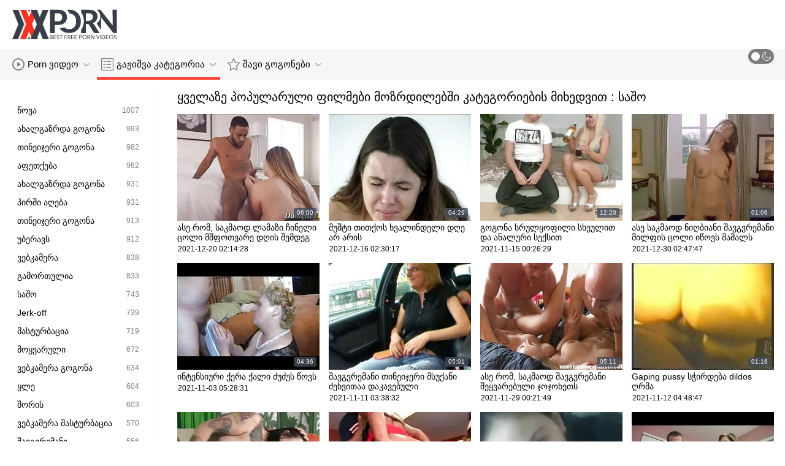

--- FILE ---
content_type: text/html; charset=UTF-8
request_url: https://ka.pornocuvedete.com/category/pussy/
body_size: 16436
content:
<!DOCTYPE html>
<html lang="ka" class=""><head>
<title>ყველაზე პოპულარული ფილმები მოზარდები მიერ გაჟიმვა კატეგორია :  საშო  </title>
<meta name="description" content="ნაკადი უფასო  საშო უფასო porn ფილმები და  საშო ცხელი porn უფლება აქ ანალურ ფორნო . ახალი განახლებები ორჯერ ყოველდღიურად. ">   
<meta http-equiv="Content-Type" content="text/html; charset=utf-8">
<meta name="viewport" content="width=device-width, initial-scale=1.0">
<meta name="referrer" content="unsafe-url">
<base target="_blank">
<link rel="apple-touch-icon" sizes="180x180" href="https://ka.pornocuvedete.com/images/apple-touch-icon.png">
<link rel="icon" type="image/png" sizes="32x32" href="https://ka.pornocuvedete.com/images/favicon-32x32.png">
<link rel="icon" type="image/png" sizes="16x16" href="https://ka.pornocuvedete.com/images/favicon-16x16.png">
<link rel="manifest" href="https://ka.pornocuvedete.com/images/manifest.json">
<meta name="msapplication-TileColor" content="#ffffff">
<meta name="msapplication-config" content="https://ka.pornocuvedete.com/images/browserconfig.xml">
<meta name="theme-color" content="#ffffff">
<meta name="apple-mobile-web-app-title" content="ანალური პორნო ">
<meta name="application-name" content="ანალური პორნო ">


<style>
  @font-face {
    font-family: 'icomoon';
    font-display: block;
    src:  url('https://ka.pornocuvedete.com/fonts/icomoon.eot?cumr3q');
    src:  url('https://ka.pornocuvedete.com/fonts/icomoon.eot?cumr3q#iefix') format('embedded-opentype'),
      url('https://ka.pornocuvedete.com/fonts/icomoon.ttf?cumr3q') format('truetype'),
      url('https://ka.pornocuvedete.com/fonts/icomoon.woff?cumr3q') format('woff'),
      url('https://ka.pornocuvedete.com/fonts/icomoon.svg?cumr3q#icomoon') format('svg');
    font-weight: normal;
    font-style: normal;
  }
</style>

<link rel="stylesheet" href="https://ka.pornocuvedete.com/css/main.min.css">

<link href="https://ka.pornocuvedete.com/category/pussy/" rel="canonical">
<style type="text/css">.fancybox-margin{margin-right:17px;}</style></head>
<body class="white no-touch no-touch-device">
<div class="wrapper">
    <div class="header-holder">
        <header class="header">
            <div class="container">
                <div class="header-row">
                    <span class="nav-toggle" onclick="document.body.classList.toggle('menu-opened'); document.body.classList.remove('search-opened'); document.querySelector('.nav-aside').scrollTop = 0">
                        <i class="icon-menu"></i>
                        <i class="icon-close"></i>
                    </span>
                    <span class="search-toggle" onclick="document.body.classList.toggle('search-opened'); if (document.body.classList.contains('search-opened')) {setTimeout(() => { document.querySelector('.search-mobile .search-input').focus(); document.body.classList.remove('menu-opened')}, 0); } else {document.querySelector('.ui-autocomplete').style.display = 'none'; document.body.classList.remove('autocomplete-results')}">
                        <i class="icon-search"></i>
                                            </span>

                    <div class="logo"><a href="https://ka.pornocuvedete.com/" title="ანალური პორნო-საუკეთესო უფასო სექსუალური მილი! "></a></div>

                    
                                            
                                    </div>
            </div>
            <div class="search-mobile">
         
            </div>
        </header>

        <div class="mobile-nav">
            <ul>
                <li>
                    <a href="https://ka.pornocuvedete.com/latest-updates.html">
                        <i class="icon-videos"></i>
                        ვიდეო კლიპები 
                    </a>
                </li>
           
                <li>
                    <a href="https://ka.pornocuvedete.com/categories.html">
                        <i class="icon-categories"></i>
                        Porn კატეგორია 
                    </a>
                </li>
                <li>
                    <a href="https://ka.pornocuvedete.com/category/hd/">
                        <i class="icon-pornstars"></i>
                        ცხელი სექსუალური ქალები 
                    </a>
                </li>
            </ul>
        </div>
    </div>
    

    <nav class="nav">
        <div class="container">
            <ul class="menu-main">
                <li class="dropdown js-hover">
                    <a href="https://ka.pornocuvedete.com/latest-updates.html">
                        <i class="ico-item icon-videos"></i>
                        Porn ვიდეო 
                        <i class="icon-darr"></i>
                    </a>
                    <div class="dropdown-container">
                        <ul>
                            <li>
                                <a class="link" href="https://ka.pornocuvedete.com/latest-updates.html">
                                    <div class="ico-holder">
                                        <i class="ico-item icon-calendar"></i>
                                    </div>
                                    <span>Fuck ფილმები </span>
                                </a>
                            </li>
                            <li>
                                <a class="link" href="https://ka.pornocuvedete.com/most-popular.html">
                                    <div class="ico-holder">
                                        <i class="ico-item icon-views"></i>
                                    </div>
                                    <span>ყველაზე პოპულარული </span>
                                </a>
                            </li>
                            <li>
                                <a class="link" href="https://ka.pornocuvedete.com/top-rated.html">
                                    <div class="ico-holder">
                                        <i class="ico-item icon-thumbs-up-empty"></i>
                                    </div>
                                    <span>ყველაზე რეიტინგული </span>
                                </a>
                            </li>
                        </ul>
                    </div>
                </li>
             
                <li class="dropdown dropdown-full js-hover">
                    <a href="https://ka.pornocuvedete.com/categories.html" class="active">
                        <i class="ico-item icon-categories"></i>
                        გაჟიმვა კატეგორია 
                        <i class="icon-darr"></i>
                    </a>
                                            <div class="dropdown-container">
                            <div class="container">
    <div class="thumbs">
                                   <a class="th" href="/category/home+porn/" title="მთავარი porn">
                    <div class="th-image th-image-widescreen">
                                                    <img class=" lazyloaded" src="https://ka.pornocuvedete.com/media/thumbs/1/v02031.webp">
                                            </div>
                    <div class="th-row">
                        <div class="th-title">მთავარი porn</div>
                        <div class="th-items">
                            <div class="item">
                                <i class="icon-videos"></i>
                                <span class="number">
                                                                            2715
                                                                    </span>
                            </div>
                                                           
                                                    </div>
                    </div>
                </a>
				
				
				<a class="th" href="/category/hardcore/" title="ჯგუფური">
                    <div class="th-image th-image-widescreen">
                                                    <img class=" lazyloaded" src="https://ka.pornocuvedete.com/media/thumbs/4/v00944.webp">
                                            </div>
                    <div class="th-row">
                        <div class="th-title">ჯგუფური</div>
                        <div class="th-items">
                            <div class="item">
                                <i class="icon-videos"></i>
                                <span class="number">
                                                                            1790
                                                                    </span>
                            </div>
                                                           
                                                    </div>
                    </div>
                </a>
				
				
				<a class="th" href="/category/fucking/" title="ხარ">
                    <div class="th-image th-image-widescreen">
                                                    <img class=" lazyloaded" src="https://ka.pornocuvedete.com/media/thumbs/4/v06334.webp">
                                            </div>
                    <div class="th-row">
                        <div class="th-title">ხარ</div>
                        <div class="th-items">
                            <div class="item">
                                <i class="icon-videos"></i>
                                <span class="number">
                                                                            1773
                                                                    </span>
                            </div>
                                                           
                                                    </div>
                    </div>
                </a>
				
				
				<a class="th" href="/category/young+teen/" title="ახალგაზრდა თინეიჯერი">
                    <div class="th-image th-image-widescreen">
                                                    <img class=" lazyloaded" src="https://ka.pornocuvedete.com/media/thumbs/7/v06657.webp">
                                            </div>
                    <div class="th-row">
                        <div class="th-title">ახალგაზრდა თინეიჯერი</div>
                        <div class="th-items">
                            <div class="item">
                                <i class="icon-videos"></i>
                                <span class="number">
                                                                            1712
                                                                    </span>
                            </div>
                                                           
                                                    </div>
                    </div>
                </a>
				
				
				<a class="th" href="/category/teens/" title="მოზარდების">
                    <div class="th-image th-image-widescreen">
                                                    <img class=" lazyloaded" src="https://ka.pornocuvedete.com/media/thumbs/2/v08612.webp">
                                            </div>
                    <div class="th-row">
                        <div class="th-title">მოზარდების</div>
                        <div class="th-items">
                            <div class="item">
                                <i class="icon-videos"></i>
                                <span class="number">
                                                                            1689
                                                                    </span>
                            </div>
                                                           
                                                    </div>
                    </div>
                </a>
				
				
				<a class="th" href="/category/home+fuck/" title="მთავარი fuck">
                    <div class="th-image th-image-widescreen">
                                                    <img class=" lazyloaded" src="https://ka.pornocuvedete.com/media/thumbs/6/v05026.webp">
                                            </div>
                    <div class="th-row">
                        <div class="th-title">მთავარი fuck</div>
                        <div class="th-items">
                            <div class="item">
                                <i class="icon-videos"></i>
                                <span class="number">
                                                                            1672
                                                                    </span>
                            </div>
                                                           
                                                    </div>
                    </div>
                </a>
				
				
				<a class="th" href="/category/first+porn/" title="პირველი porn">
                    <div class="th-image th-image-widescreen">
                                                    <img class=" lazyloaded" src="https://ka.pornocuvedete.com/media/thumbs/8/v09178.webp">
                                            </div>
                    <div class="th-row">
                        <div class="th-title">პირველი porn</div>
                        <div class="th-items">
                            <div class="item">
                                <i class="icon-videos"></i>
                                <span class="number">
                                                                            1609
                                                                    </span>
                            </div>
                                                           
                                                    </div>
                    </div>
                </a>
				
				
				<a class="th" href="/category/babes/" title="ნაშები">
                    <div class="th-image th-image-widescreen">
                                                    <img class=" lazyloaded" src="https://ka.pornocuvedete.com/media/thumbs/3/v04893.webp">
                                            </div>
                    <div class="th-row">
                        <div class="th-title">ნაშები</div>
                        <div class="th-items">
                            <div class="item">
                                <i class="icon-videos"></i>
                                <span class="number">
                                                                            1307
                                                                    </span>
                            </div>
                                                           
                                                    </div>
                    </div>
                </a>
				
				
				<a class="th" href="/category/student+sex/" title="სტუდენტი,">
                    <div class="th-image th-image-widescreen">
                                                    <img class=" lazyloaded" src="https://ka.pornocuvedete.com/media/thumbs/5/v00645.webp">
                                            </div>
                    <div class="th-row">
                        <div class="th-title">სტუდენტი,</div>
                        <div class="th-items">
                            <div class="item">
                                <i class="icon-videos"></i>
                                <span class="number">
                                                                            1156
                                                                    </span>
                            </div>
                                                           
                                                    </div>
                    </div>
                </a>
				
				
				<a class="th" href="/category/teen+fucking/" title="თინეიჯერი ხარ">
                    <div class="th-image th-image-widescreen">
                                                    <img class=" lazyloaded" src="https://ka.pornocuvedete.com/media/thumbs/0/v02000.webp">
                                            </div>
                    <div class="th-row">
                        <div class="th-title">თინეიჯერი ხარ</div>
                        <div class="th-items">
                            <div class="item">
                                <i class="icon-videos"></i>
                                <span class="number">
                                                                            1105
                                                                    </span>
                            </div>
                                                           
                                                    </div>
                    </div>
                </a>
				
				
				<a class="th" href="/category/girls/" title="გოგონები">
                    <div class="th-image th-image-widescreen">
                                                    <img class=" lazyloaded" src="https://ka.pornocuvedete.com/media/thumbs/7/v05167.webp">
                                            </div>
                    <div class="th-row">
                        <div class="th-title">გოგონები</div>
                        <div class="th-items">
                            <div class="item">
                                <i class="icon-videos"></i>
                                <span class="number">
                                                                            1086
                                                                    </span>
                            </div>
                                                           
                                                    </div>
                    </div>
                </a>
				
				
				
                           
                          
                            <a class="th see-all" href="/categories.html" title="See all">
            <div class="th-image th-image-widescreen">
                <div class="see-text">
                    <i class="icon-categories"></i>
                    <span class="text">იხილეთ ყველა </span>
                </div>
            </div>
        </a>
    </div>
</div> 
                        </div>
                                    </li>
                
                <li class="dropdown dropdown-full js-hover">
                    <a href="https://ka.pornocuvedete.com/category/hd/">
                        <i class="ico-item icon-pornstars"></i>
                        შავი გოგონები 
                        <i class="icon-darr"></i>
                    </a>
                                            <div class="dropdown-container">
                            <div class="container">
	<div class="thumbs thumbs-albums">
								<a class="th" href="/video/1325/blowjob-%E1%83%9A%E1%83%90%E1%83%9B%E1%83%90%E1%83%96%E1%83%98-bitch-%E1%83%93%E1%83%90-cum-%E1%83%A1%E1%83%90%E1%83%AE%E1%83%94%E1%83%96%E1%83%94/" title="Blowjob ლამაზი bitch და cum სახეზე" data-rt="">
                                                                
                <div class="th-image" data-preview="/video/1325/blowjob-%E1%83%9A%E1%83%90%E1%83%9B%E1%83%90%E1%83%96%E1%83%98-bitch-%E1%83%93%E1%83%90-cum-%E1%83%A1%E1%83%90%E1%83%AE%E1%83%94%E1%83%96%E1%83%94/">
                                            <img class=" lazyloaded" src="https://ka.pornocuvedete.com/media/thumbs/5/v01325.webp?1637721762"  alt="Blowjob ლამაზი bitch და cum სახეზე"  style="display: block;">
                                        
                    <span class="th-duration">02:00</span>
             </div>
                <div class="th-row-title">Blowjob ლამაზი bitch და cum სახეზე</div>
                <div class="th-bottom-info">
                    <div class="th-date" style="color: #000;">2021-11-24 02:42:42</div>
                    
                                                                            </div>
            </a>
                    <a class="th" href="https://ka.pornocuvedete.com/link.php" title="ანალური ხვეული შავგვრემანი მასტურბირებს თავის ძუკნას" data-rt="">
                                                                
                <div class="th-image" data-preview="https://ka.pornocuvedete.com/link.php">
                                            <img class=" lazyloaded" src="https://ka.pornocuvedete.com/media/thumbs/6/v01576.webp?1639710257"  alt="ანალური ხვეული შავგვრემანი მასტურბირებს თავის ძუკნას"  style="display: block;">
                                        
                    <span class="th-duration">06:42</span>
             </div>
                <div class="th-row-title">ანალური ხვეული შავგვრემანი მასტურბირებს თავის ძუკნას</div>
                <div class="th-bottom-info">
                    <div class="th-date" style="color: #000;">2021-12-17 03:04:17</div>
                    
                                                                            </div>
            </a>
                    <a class="th" href="/video/8726/%E1%83%AA%E1%83%9D%E1%83%9A%E1%83%9B%E1%83%90-%E1%83%92%E1%83%90%E1%83%9E%E1%83%90%E1%83%A0%E1%83%A1%E1%83%A3%E1%83%9A%E1%83%98-%E1%83%AB%E1%83%A3%E1%83%99%E1%83%9C%E1%83%90-%E1%83%9B%E1%83%90%E1%83%92%E1%83%A0%E1%83%90%E1%83%93-%E1%83%93%E1%83%90%E1%83%98%E1%83%AB%E1%83%A0%E1%83%90-%E1%83%99%E1%83%90%E1%83%9B%E1%83%94%E1%83%A0%E1%83%90%E1%83%96%E1%83%94/" title="ცოლმა გაპარსული ძუკნა მაგრად დაიძრა კამერაზე" data-rt="">
                                                                
                <div class="th-image" data-preview="/video/8726/%E1%83%AA%E1%83%9D%E1%83%9A%E1%83%9B%E1%83%90-%E1%83%92%E1%83%90%E1%83%9E%E1%83%90%E1%83%A0%E1%83%A1%E1%83%A3%E1%83%9A%E1%83%98-%E1%83%AB%E1%83%A3%E1%83%99%E1%83%9C%E1%83%90-%E1%83%9B%E1%83%90%E1%83%92%E1%83%A0%E1%83%90%E1%83%93-%E1%83%93%E1%83%90%E1%83%98%E1%83%AB%E1%83%A0%E1%83%90-%E1%83%99%E1%83%90%E1%83%9B%E1%83%94%E1%83%A0%E1%83%90%E1%83%96%E1%83%94/">
                                            <img class=" lazyloaded" src="https://ka.pornocuvedete.com/media/thumbs/6/v08726.webp?1636352272"  alt="ცოლმა გაპარსული ძუკნა მაგრად დაიძრა კამერაზე"  style="display: block;">
                                        
                    <span class="th-duration">06:00</span>
             </div>
                <div class="th-row-title">ცოლმა გაპარსული ძუკნა მაგრად დაიძრა კამერაზე</div>
                <div class="th-bottom-info">
                    <div class="th-date" style="color: #000;">2021-11-08 06:17:52</div>
                    
                                                                            </div>
            </a>
                    <a class="th" href="https://ka.pornocuvedete.com/link.php" title="ორი ადამიანი ებრძვის სიყვარულს საწოლში" data-rt="">
                                                                
                <div class="th-image" data-preview="https://ka.pornocuvedete.com/link.php">
                                            <img class=" lazyloaded" src="https://ka.pornocuvedete.com/media/thumbs/5/v04495.webp?1637979508"  alt="ორი ადამიანი ებრძვის სიყვარულს საწოლში"  style="display: block;">
                                        
                    <span class="th-duration">13:45</span>
             </div>
                <div class="th-row-title">ორი ადამიანი ებრძვის სიყვარულს საწოლში</div>
                <div class="th-bottom-info">
                    <div class="th-date" style="color: #000;">2021-11-27 02:18:28</div>
                    
                                                                            </div>
            </a>
                    <a class="th" href="https://ka.pornocuvedete.com/link.php" title="ბიუსტი წიწილა გვაცინებს თავისი ძუძუებით" data-rt="">
                                                                
                <div class="th-image" data-preview="https://ka.pornocuvedete.com/link.php">
                                            <img class=" lazyloaded" src="https://ka.pornocuvedete.com/media/thumbs/6/v05026.webp?1636503092"  alt="ბიუსტი წიწილა გვაცინებს თავისი ძუძუებით"  style="display: block;">
                                        
                    <span class="th-duration">05:36</span>
             </div>
                <div class="th-row-title">ბიუსტი წიწილა გვაცინებს თავისი ძუძუებით</div>
                <div class="th-bottom-info">
                    <div class="th-date" style="color: #000;">2021-11-10 00:11:32</div>
                    
                                                                            </div>
            </a>
                    <a class="th" href="https://ka.pornocuvedete.com/link.php" title="Milf ერთად მრგვალი ass licking up ტკბილი მამალი და cum" data-rt="">
                                                                
                <div class="th-image" data-preview="https://ka.pornocuvedete.com/link.php">
                                            <img class=" lazyloaded" src="https://ka.pornocuvedete.com/media/thumbs/8/v01328.webp?1638753787"  alt="Milf ერთად მრგვალი ass licking up ტკბილი მამალი და cum"  style="display: block;">
                                        
                    <span class="th-duration">13:29</span>
             </div>
                <div class="th-row-title">Milf ერთად მრგვალი ass licking up ტკბილი მამალი და cum</div>
                <div class="th-bottom-info">
                    <div class="th-date" style="color: #000;">2021-12-06 01:23:07</div>
                    
                                                                            </div>
            </a>
                    									<a class="th see-all" href="/category/hd/" title="იხილეთ ყველა ">
			<div class="th-image th-image-vertical">
				<div class="see-text">
					<i class="icon-pornstars"></i>
					<span class="text">იხილეთ ყველა </span>
				</div>
			</div>
		</a>
	</div>
</div> 
                        </div>
                                    </li>
                
                
            </ul>
<ul class="menu-right">
                

                <li>
                    <label class="mode-switcher visible">
                        <script>
                            if(document.body.classList.contains('black')) {
                                document.write("<input type='checkbox' class='theme-switcher' checked>")
                            } else {
                                document.write("<input type='checkbox' class='theme-switcher'>")
                            }
                        </script><input type="checkbox" class="theme-switcher">
                        <span class="state">
                            <i class="icon-sun"></i>
                            <i class="icon-moon"></i>
                        </span>
                    </label>
                </li>
            </ul>
            
        </div>
    </nav><ul class="ui-autocomplete ui-front ui-menu ui-widget ui-widget-content" id="ui-id-1" tabindex="0" style="display: none; left: 348.5px; width: 700px;"></ul>

    <div class="nav-aside">
        <div class="user-menu-holder">
                      
                    </div>
        <ul class="aside-menu">
            <li>
                <a href="https://ka.pornocuvedete.com/" class="nav-link active">
                    <i class="icon-home"></i>
                    პირველადი 
                </a>
            </li>
            <li>
                <a href="https://ka.pornocuvedete.com/latest-updates.html" class="nav-link ">
                    <i class="icon-videos"></i>
                    Porn ვიდეო 
                </a>
            </li>
       
            <li>
                <a href="https://ka.pornocuvedete.com/categories.html" class="nav-link ">
                    <i class="icon-categories"></i>
                    Sexy კატეგორია 
                </a>
            </li>
       
            <li>
                <a href="https://ka.pornocuvedete.com/category/hd/" class="nav-link ">
                    <i class="icon-pornstars"></i>
                    მოდელები 
                </a>
            </li>
       

            <li class="border">
                <!-- <button class="nav-link" data-toggle="dropdown" aria-expanded="true"> -->
                <button class="nav-link" onclick="this.parentNode.classList.toggle('open');">
                                            <i class="icon-straight"></i>
                        <span>სწორი </span>
                                        <i class="icon-darr"></i>
                </button>
       
            </li>

            <li class="border">
                <label class="nav-link mode-switcher mobile visible">
                    <script>
                        if(document.body.classList.contains('black')) {
                            document.write("<input type='checkbox' class='theme-switcher' checked>")
                        } else {
                            document.write("<input type='checkbox' class='theme-switcher'>")
                        }
                    </script><input type="checkbox" class="theme-switcher">

                    <i class="icon-moon"></i>
                    <span class="text">ბნელი რეჟიმი </span>
                    <span class="state"></span>

                </label>
            </li>

           

            <li class="border">
                <span class="nav-link">
                    <i class="icon-network"></i>
                    ჩვენი ქსელი 
                </span>
                <ul class="list-sites">
   <li>
        <a class="item-site" href="https://ka.videosdesexoamateur.net/" title="საოჯახო პორნო" target="_blank">
           
            <div class="site-text">
                <div class="name">საოჯახო პორნო</div>
                <div class="text"></div>
            </div>
        </a>
    </li>
	<li>
        <a class="item-site" href="https://ka.gratispornofilmen.net/" title="არაბული პორნო" target="_blank">
           
            <div class="site-text">
                <div class="name">არაბული პორნო</div>
                <div class="text"></div>
            </div>
        </a>
    </li>
	<li>
        <a class="item-site" href="https://ka.sexmithausfrauen.net/" title="პორნო ფილმი" target="_blank">
           
            <div class="site-text">
                <div class="name">პორნო ფილმი</div>
                <div class="text"></div>
            </div>
        </a>
    </li>
	<li>
        <a class="item-site" href="https://ka.reifehausfrauen.info/" title="პორნო ქალებისთვის" target="_blank">
           
            <div class="site-text">
                <div class="name">პორნო ქალებისთვის</div>
                <div class="text"></div>
            </div>
        </a>
    </li>
	<li>
        <a class="item-site" href="https://ka.gratisseksfilm.com/" title="Porn კლიპები " target="_blank">
           
            <div class="site-text">
                <div class="name">Porn კლიპები </div>
                <div class="text"></div>
            </div>
        </a>
    </li>
	<li>
        <a class="item-site" href="https://ka.pornasiansexvideo.com/" title="ძველი პორნო" target="_blank">
           
            <div class="site-text">
                <div class="name">ძველი პორნო</div>
                <div class="text"></div>
            </div>
        </a>
    </li>
	<li>
        <a class="item-site" href="https://ka.videomaturegratis.com/" title="ეროტიკა" target="_blank">
           
            <div class="site-text">
                <div class="name">ეროტიკა</div>
                <div class="text"></div>
            </div>
        </a>
    </li>
	<li>
        <a class="item-site" href="https://ka.mutterfickt.com/" title="კორეული პორნო" target="_blank">
           
            <div class="site-text">
                <div class="name">კორეული პორნო</div>
                <div class="text"></div>
            </div>
        </a>
    </li>
	<li>
        <a class="item-site" href="https://ka.xxxanalcasero.com/" title="შავი პორნო" target="_blank">
           
            <div class="site-text">
                <div class="name">შავი პორნო</div>
                <div class="text"></div>
            </div>
        </a>
    </li>
	<li>
        <a class="item-site" href="https://ka.videosexolatino.com/" title="კოსპლეი პორნო" target="_blank">
           
            <div class="site-text">
                <div class="name">კოსპლეი პორნო</div>
                <div class="text"></div>
            </div>
        </a>
    </li>
	<li>
        <a class="item-site" href="https://ka.videopornonacional.com/" title="პორნო საიტები" target="_blank">
           
            <div class="site-text">
                <div class="name">პორნო საიტები</div>
                <div class="text"></div>
            </div>
        </a>
    </li>
	<li>
        <a class="item-site" href="http://ka.juicymoms.net/" title="პორნო სტუდიები" target="_blank">
           
            <div class="site-text">
                <div class="name">პორნო სტუდიები</div>
                <div class="text"></div>
            </div>
        </a>
    </li>
	<li>
        <a class="item-site" href="https://ka.filmatixxx.com/" title="ინდური პორნო" target="_blank">
           
            <div class="site-text">
                <div class="name">ინდური პორნო</div>
                <div class="text"></div>
            </div>
        </a>
    </li>
	<li>
        <a class="item-site" href="https://ka.xxxvideoitaliani.com/" title="მულტფილმის პორნო" target="_blank">
           
            <div class="site-text">
                <div class="name">მულტფილმის პორნო</div>
                <div class="text"></div>
            </div>
        </a>
    </li>
	<li>
        <a class="item-site" href="http://pornodevushki.com/" title="რუსული პორნო ვიდეო" target="_blank">
           
            <div class="site-text">
                <div class="name">რუსული პორნო ვიდეო</div>
                <div class="text"></div>
            </div>
        </a>
    </li>
	<li>
        <a class="item-site" href="https://ka.videosxxxgratuit.com/" title="პორნო" target="_blank">
           
            <div class="site-text">
                <div class="name">პორნო</div>
                <div class="text"></div>
            </div>
        </a>
    </li>
	<li>
        <a class="item-site" href="https://ka.pornofemmes.org/" title="პორნო საიტები" target="_blank">
           
            <div class="site-text">
                <div class="name">პორნო საიტები</div>
                <div class="text"></div>
            </div>
        </a>
    </li>
	<li>
        <a class="item-site" href="https://ff.vieillecochonne.cyou/" title="Wideyoo jokkondire" target="_blank">
           
            <div class="site-text">
                <div class="name">Wideyoo jokkondire</div>
                <div class="text"></div>
            </div>
        </a>
    </li>
	<li>
        <a class="item-site" href="https://ka.videohardgratuiti.top/" title="დის პორნო" target="_blank">
           
            <div class="site-text">
                <div class="name">დის პორნო</div>
                <div class="text"></div>
            </div>
        </a>
    </li>
	<li>
        <a class="item-site" href="https://ka.polskiefilmyporno.com/" title="ხელნაკეთი პორნო" target="_blank">
           
            <div class="site-text">
                <div class="name">ხელნაკეთი პორნო</div>
                <div class="text"></div>
            </div>
        </a>
    </li>
	<li>
        <a class="item-site" href="https://ka.filmeporno.click/" title="სექსები" target="_blank">
           
            <div class="site-text">
                <div class="name">სექსები</div>
                <div class="text"></div>
            </div>
        </a>
    </li>
	<li>
        <a class="item-site" href="https://ka.mereporno.com/" title="პონრო" target="_blank">
           
            <div class="site-text">
                <div class="name">პონრო</div>
                <div class="text"></div>
            </div>
        </a>
    </li>
	

</ul>            </li>
        </ul>
    </div>


        
    <div class="main">
        <div class="container">
<div class="block-wrap">
	<div class="categories-aside">
    
            
	<ul class="categories-aside-list" id="aside-filter-list">
				<li>
					<a href="https://ka.pornocuvedete.com/category/sucking/">
						<span class="name">წოვა</span>
						<span class="number">1007</span>
					</a>
				</li><li>
					<a href="https://ka.pornocuvedete.com/category/young+babe/">
						<span class="name">ახალგაზრდა გოგონა</span>
						<span class="number">993</span>
					</a>
				</li><li>
					<a href="https://ka.pornocuvedete.com/category/teen+babe/">
						<span class="name">თინეიჯერი გოგონა</span>
						<span class="number">982</span>
					</a>
				</li><li>
					<a href="https://ka.pornocuvedete.com/category/blowing/">
						<span class="name">აფეთქება</span>
						<span class="number">962</span>
					</a>
				</li><li>
					<a href="https://ka.pornocuvedete.com/category/young+girl/">
						<span class="name">ახალგაზრდა გოგონა</span>
						<span class="number">931</span>
					</a>
				</li><li>
					<a href="https://ka.pornocuvedete.com/category/blowjob/">
						<span class="name">პირში აღება</span>
						<span class="number">931</span>
					</a>
				</li><li>
					<a href="https://ka.pornocuvedete.com/category/teen+girl/">
						<span class="name">თინეიჯერი გოგონა</span>
						<span class="number">913</span>
					</a>
				</li><li>
					<a href="https://ka.pornocuvedete.com/category/blows/">
						<span class="name">უბერავს</span>
						<span class="number">912</span>
					</a>
				</li><li>
					<a href="https://ka.pornocuvedete.com/category/webcam/">
						<span class="name">ვებკამერა</span>
						<span class="number">838</span>
					</a>
				</li><li>
					<a href="https://ka.pornocuvedete.com/category/off/">
						<span class="name">გამორთულია</span>
						<span class="number">833</span>
					</a>
				</li><li>
					<a href="https://ka.pornocuvedete.com/category/pussy/">
						<span class="name">საშო</span>
						<span class="number">743</span>
					</a>
				</li><li>
					<a href="https://ka.pornocuvedete.com/category/jerk-off/">
						<span class="name">Jerk-off</span>
						<span class="number">739</span>
					</a>
				</li><li>
					<a href="https://ka.pornocuvedete.com/category/masturbation/">
						<span class="name">მასტურბაცია</span>
						<span class="number">719</span>
					</a>
				</li><li>
					<a href="https://ka.pornocuvedete.com/category/amateur/">
						<span class="name">მოყვარული</span>
						<span class="number">672</span>
					</a>
				</li><li>
					<a href="https://ka.pornocuvedete.com/category/webcam+girl/">
						<span class="name">ვებკამერა გოგონა</span>
						<span class="number">634</span>
					</a>
				</li><li>
					<a href="https://ka.pornocuvedete.com/category/cock/">
						<span class="name">ყლე</span>
						<span class="number">604</span>
					</a>
				</li><li>
					<a href="https://ka.pornocuvedete.com/category/cocks/">
						<span class="name">შორის</span>
						<span class="number">603</span>
					</a>
				</li><li>
					<a href="https://ka.pornocuvedete.com/category/webcam+masturbation/">
						<span class="name">ვებკამერა მასტურბაცია</span>
						<span class="number">570</span>
					</a>
				</li><li>
					<a href="https://ka.pornocuvedete.com/category/brunette/">
						<span class="name">შავგვრემანი</span>
						<span class="number">556</span>
					</a>
				</li><li>
					<a href="https://ka.pornocuvedete.com/category/school+girl/">
						<span class="name">სკოლის გოგონა</span>
						<span class="number">554</span>
					</a>
				</li><li>
					<a href="https://ka.pornocuvedete.com/category/fun/">
						<span class="name">გართობა</span>
						<span class="number">553</span>
					</a>
				</li><li>
					<a href="https://ka.pornocuvedete.com/category/blonde/">
						<span class="name">ქერა</span>
						<span class="number">535</span>
					</a>
				</li><li>
					<a href="https://ka.pornocuvedete.com/category/pretty/">
						<span class="name">საკმაოდ</span>
						<span class="number">528</span>
					</a>
				</li><li>
					<a href="https://ka.pornocuvedete.com/category/cumshot/">
						<span class="name">გასხმა</span>
						<span class="number">515</span>
					</a>
				</li><li>
					<a href="https://ka.pornocuvedete.com/category/teen+pussy/">
						<span class="name">საშო</span>
						<span class="number">497</span>
					</a>
				</li><li>
					<a href="https://ka.pornocuvedete.com/category/vagina/">
						<span class="name">ვაგინა</span>
						<span class="number">483</span>
					</a>
				</li><li>
					<a href="https://ka.pornocuvedete.com/category/girl+on+girl/">
						<span class="name">გოგო გოგოზე</span>
						<span class="number">468</span>
					</a>
				</li><li>
					<a href="https://ka.pornocuvedete.com/category/tits/">
						<span class="name">მკერდი</span>
						<span class="number">468</span>
					</a>
				</li><li>
					<a href="https://ka.pornocuvedete.com/category/pussy+fucking/">
						<span class="name">მუტელი</span>
						<span class="number">461</span>
					</a>
				</li><li>
					<a href="https://ka.pornocuvedete.com/category/drilled+pussy/">
						<span class="name">გაბურღული pussy</span>
						<span class="number">459</span>
					</a>
				</li><li>
					<a href="https://ka.pornocuvedete.com/category/teen+blowjob/">
						<span class="name">თინეიჯერი</span>
						<span class="number">459</span>
					</a>
				</li><li>
					<a href="https://ka.pornocuvedete.com/category/webcam+babe/">
						<span class="name">ვებკამერა გოგონა</span>
						<span class="number">421</span>
					</a>
				</li><li>
					<a href="https://ka.pornocuvedete.com/category/cock+fucking/">
						<span class="name">ყლე ხარ</span>
						<span class="number">401</span>
					</a>
				</li><li>
					<a href="https://ka.pornocuvedete.com/category/sucking+cock/">
						<span class="name">წოვა</span>
						<span class="number">396</span>
					</a>
				</li><li>
					<a href="https://ka.pornocuvedete.com/category/cock+sucking/">
						<span class="name">წოვა</span>
						<span class="number">395</span>
					</a>
				</li><li>
					<a href="https://ka.pornocuvedete.com/category/cock+drill/">
						<span class="name">ყლე საბურღი</span>
						<span class="number">393</span>
					</a>
				</li><li>
					<a href="https://ka.pornocuvedete.com/category/69/">
						<span class="name">69</span>
						<span class="number">390</span>
					</a>
				</li><li>
					<a href="https://ka.pornocuvedete.com/category/toying/">
						<span class="name">სათამაშო</span>
						<span class="number">388</span>
					</a>
				</li><li>
					<a href="https://ka.pornocuvedete.com/category/cock+suck/">
						<span class="name">ყლე ლევან გაჩეჩილაძე</span>
						<span class="number">382</span>
					</a>
				</li><li>
					<a href="https://ka.pornocuvedete.com/category/boobie/">
						<span class="name">ბობი</span>
						<span class="number">380</span>
					</a>
				</li><li>
					<a href="https://ka.pornocuvedete.com/category/blows+cock/">
						<span class="name">დარტყმა ყლე</span>
						<span class="number">378</span>
					</a>
				</li><li>
					<a href="https://ka.pornocuvedete.com/category/sex+toy/">
						<span class="name">სექს-სათამაშო</span>
						<span class="number">365</span>
					</a>
				</li><li>
					<a href="https://ka.pornocuvedete.com/category/blow+cock/">
						<span class="name">აფეთქება ყლე</span>
						<span class="number">364</span>
					</a>
				</li><li>
					<a href="https://ka.pornocuvedete.com/category/dick/">
						<span class="name">ყლე</span>
						<span class="number">356</span>
					</a>
				</li><li>
					<a href="https://ka.pornocuvedete.com/category/toys/">
						<span class="name">სათამაშოები</span>
						<span class="number">355</span>
					</a>
				</li><li>
					<a href="https://ka.pornocuvedete.com/category/blowing+cock/">
						<span class="name">აფეთქება ყლე</span>
						<span class="number">353</span>
					</a>
				</li><li>
					<a href="https://ka.pornocuvedete.com/category/toy/">
						<span class="name">სათამაშო</span>
						<span class="number">352</span>
					</a>
				</li><li>
					<a href="https://ka.pornocuvedete.com/category/huge+tits/">
						<span class="name">უზარმაზარი მკერდი</span>
						<span class="number">349</span>
					</a>
				</li><li>
					<a href="https://ka.pornocuvedete.com/category/young+blonde/">
						<span class="name">ახალგაზრდა ქერა</span>
						<span class="number">349</span>
					</a>
				</li><li>
					<a href="https://ka.pornocuvedete.com/category/milf/">
						<span class="name">დედა</span>
						<span class="number">346</span>
					</a>
				</li>
								
									</ul>

    </div>	<div class="content-block">
		<div class="block-row">
                    <div class="title">
                    <h1>ყველაზე პოპულარული ფილმები მოზრდილებში კატეგორიების მიხედვით :  საშო</h1>
        
            </div>

    <div class="thumbs">

<a class="th" href="/video/3173/%E1%83%90%E1%83%A1%E1%83%94-%E1%83%A0%E1%83%9D%E1%83%9B-%E1%83%A1%E1%83%90%E1%83%99%E1%83%9B%E1%83%90%E1%83%9D%E1%83%93-%E1%83%9A%E1%83%90%E1%83%9B%E1%83%90%E1%83%96%E1%83%98-%E1%83%A9%E1%83%98%E1%83%9C%E1%83%94%E1%83%9A%E1%83%98-%E1%83%AA%E1%83%9D%E1%83%9A%E1%83%98-%E1%83%9B%E1%83%A8%E1%83%A4%E1%83%9D%E1%83%97%E1%83%95%E1%83%90%E1%83%A0%E1%83%94-%E1%83%93%E1%83%A6%E1%83%98%E1%83%A1-%E1%83%A8%E1%83%94%E1%83%9B%E1%83%93%E1%83%94%E1%83%92-%E1%83%A1%E1%83%90%E1%83%AE%E1%83%9A%E1%83%A8%E1%83%98-%E1%83%A1%E1%83%98%E1%83%90%E1%83%9B%E1%83%9D%E1%83%95%E1%83%9C%E1%83%94%E1%83%91%E1%83%90%E1%83%A1-%E1%83%90%E1%83%9C%E1%83%98%E1%83%AD%E1%83%94%E1%83%91%E1%83%A1-%E1%83%A1%E1%83%94%E1%83%A5%E1%83%A1%E1%83%A1/" title="ასე რომ, საკმაოდ ლამაზი ჩინელი ცოლი მშფოთვარე დღის შემდეგ სახლში სიამოვნებას ანიჭებს სექსს" data-rt="">
                                                                
                <div class="th-image" data-preview="/video/3173/%E1%83%90%E1%83%A1%E1%83%94-%E1%83%A0%E1%83%9D%E1%83%9B-%E1%83%A1%E1%83%90%E1%83%99%E1%83%9B%E1%83%90%E1%83%9D%E1%83%93-%E1%83%9A%E1%83%90%E1%83%9B%E1%83%90%E1%83%96%E1%83%98-%E1%83%A9%E1%83%98%E1%83%9C%E1%83%94%E1%83%9A%E1%83%98-%E1%83%AA%E1%83%9D%E1%83%9A%E1%83%98-%E1%83%9B%E1%83%A8%E1%83%A4%E1%83%9D%E1%83%97%E1%83%95%E1%83%90%E1%83%A0%E1%83%94-%E1%83%93%E1%83%A6%E1%83%98%E1%83%A1-%E1%83%A8%E1%83%94%E1%83%9B%E1%83%93%E1%83%94%E1%83%92-%E1%83%A1%E1%83%90%E1%83%AE%E1%83%9A%E1%83%A8%E1%83%98-%E1%83%A1%E1%83%98%E1%83%90%E1%83%9B%E1%83%9D%E1%83%95%E1%83%9C%E1%83%94%E1%83%91%E1%83%90%E1%83%A1-%E1%83%90%E1%83%9C%E1%83%98%E1%83%AD%E1%83%94%E1%83%91%E1%83%A1-%E1%83%A1%E1%83%94%E1%83%A5%E1%83%A1%E1%83%A1/">
                                            <img class=" lazyloaded" src="https://ka.pornocuvedete.com/media/thumbs/3/v03173.webp?1639966468"  alt="ასე რომ, საკმაოდ ლამაზი ჩინელი ცოლი მშფოთვარე დღის შემდეგ სახლში სიამოვნებას ანიჭებს სექსს"  style="display: block;">
                                        
                    <span class="th-duration">06:00</span>
             </div>
                <div class="th-row-title">ასე რომ, საკმაოდ ლამაზი ჩინელი ცოლი მშფოთვარე დღის შემდეგ სახლში სიამოვნებას ანიჭებს სექსს</div>
                <div class="th-bottom-info">
                    <div class="th-date" style="color: #000;">2021-12-20 02:14:28</div>
                    
                                                                            </div>
            </a>
                    <a class="th" href="/video/5435/%E1%83%9B%E1%83%A3%E1%83%A8%E1%83%A2%E1%83%98-%E1%83%97%E1%83%98%E1%83%97%E1%83%A5%E1%83%9D%E1%83%A1-%E1%83%AE%E1%83%95%E1%83%90%E1%83%9A%E1%83%98%E1%83%9C%E1%83%93%E1%83%94%E1%83%9A%E1%83%98-%E1%83%93%E1%83%A6%E1%83%94-%E1%83%90%E1%83%A0-%E1%83%90%E1%83%A0%E1%83%98%E1%83%A1/" title="მუშტი თითქოს ხვალინდელი დღე არ არის" data-rt="">
                                                                
                <div class="th-image" data-preview="/video/5435/%E1%83%9B%E1%83%A3%E1%83%A8%E1%83%A2%E1%83%98-%E1%83%97%E1%83%98%E1%83%97%E1%83%A5%E1%83%9D%E1%83%A1-%E1%83%AE%E1%83%95%E1%83%90%E1%83%9A%E1%83%98%E1%83%9C%E1%83%93%E1%83%94%E1%83%9A%E1%83%98-%E1%83%93%E1%83%A6%E1%83%94-%E1%83%90%E1%83%A0-%E1%83%90%E1%83%A0%E1%83%98%E1%83%A1/">
                                            <img class=" lazyloaded" src="https://ka.pornocuvedete.com/media/thumbs/5/v05435.webp?1639621817"  alt="მუშტი თითქოს ხვალინდელი დღე არ არის"  style="display: block;">
                                        
                    <span class="th-duration">04:29</span>
             </div>
                <div class="th-row-title">მუშტი თითქოს ხვალინდელი დღე არ არის</div>
                <div class="th-bottom-info">
                    <div class="th-date" style="color: #000;">2021-12-16 02:30:17</div>
                    
                                                                            </div>
            </a>
                    <a class="th" href="https://ka.pornocuvedete.com/link.php" title="გოგონა სრულყოფილი სხეულით და ანალური სექსით" data-rt="">
                                                                
                <div class="th-image" data-preview="https://ka.pornocuvedete.com/link.php">
                                            <img class=" lazyloaded" src="https://ka.pornocuvedete.com/media/thumbs/7/v08637.webp?1636935989"  alt="გოგონა სრულყოფილი სხეულით და ანალური სექსით"  style="display: block;">
                                        
                    <span class="th-duration">12:20</span>
             </div>
                <div class="th-row-title">გოგონა სრულყოფილი სხეულით და ანალური სექსით</div>
                <div class="th-bottom-info">
                    <div class="th-date" style="color: #000;">2021-11-15 00:26:29</div>
                    
                                                                            </div>
            </a>
                    <a class="th" href="https://ka.pornocuvedete.com/link.php" title="ასე საკმაოდ ნიღბიანი შავგვრემანი მილფის ცოლი იწოვს მამალს ქმრის ბრძანების შემდეგ! ჯანდაბა!" data-rt="">
                                                                
                <div class="th-image" data-preview="https://ka.pornocuvedete.com/link.php">
                                            <img class=" lazyloaded" src="https://ka.pornocuvedete.com/media/thumbs/9/v04429.webp?1640832467"  alt="ასე საკმაოდ ნიღბიანი შავგვრემანი მილფის ცოლი იწოვს მამალს ქმრის ბრძანების შემდეგ! ჯანდაბა!"  style="display: block;">
                                        
                    <span class="th-duration">01:06</span>
             </div>
                <div class="th-row-title">ასე საკმაოდ ნიღბიანი შავგვრემანი მილფის ცოლი იწოვს მამალს ქმრის ბრძანების შემდეგ! ჯანდაბა!</div>
                <div class="th-bottom-info">
                    <div class="th-date" style="color: #000;">2021-12-30 02:47:47</div>
                    
                                                                            </div>
            </a>
                    <a class="th" href="https://ka.pornocuvedete.com/link.php" title="ინტენსიური ქერა ქალი ძუძუს წოვს" data-rt="">
                                                                
                <div class="th-image" data-preview="https://ka.pornocuvedete.com/link.php">
                                            <img class=" lazyloaded" src="https://ka.pornocuvedete.com/media/thumbs/5/v04805.webp?1635917311"  alt="ინტენსიური ქერა ქალი ძუძუს წოვს"  style="display: block;">
                                        
                    <span class="th-duration">04:36</span>
             </div>
                <div class="th-row-title">ინტენსიური ქერა ქალი ძუძუს წოვს</div>
                <div class="th-bottom-info">
                    <div class="th-date" style="color: #000;">2021-11-03 05:28:31</div>
                    
                                                                            </div>
            </a>
                    <a class="th" href="/video/7905/%E1%83%A8%E1%83%90%E1%83%95%E1%83%92%E1%83%95%E1%83%A0%E1%83%94%E1%83%9B%E1%83%90%E1%83%9C%E1%83%98-%E1%83%97%E1%83%98%E1%83%9C%E1%83%94%E1%83%98%E1%83%AF%E1%83%94%E1%83%A0%E1%83%98-%E1%83%9B%E1%83%A1%E1%83%A3%E1%83%A5%E1%83%90%E1%83%9C%E1%83%98-%E1%83%AB%E1%83%94%E1%83%AE%E1%83%95%E1%83%98%E1%83%97%E1%83%90%E1%83%90-%E1%83%93%E1%83%90%E1%83%99%E1%83%90%E1%83%95%E1%83%94%E1%83%91%E1%83%A3%E1%83%9A%E1%83%98/" title="შავგვრემანი თინეიჯერი მსუქანი ძეხვითაა დაკავებული" data-rt="">
                                                                
                <div class="th-image" data-preview="/video/7905/%E1%83%A8%E1%83%90%E1%83%95%E1%83%92%E1%83%95%E1%83%A0%E1%83%94%E1%83%9B%E1%83%90%E1%83%9C%E1%83%98-%E1%83%97%E1%83%98%E1%83%9C%E1%83%94%E1%83%98%E1%83%AF%E1%83%94%E1%83%A0%E1%83%98-%E1%83%9B%E1%83%A1%E1%83%A3%E1%83%A5%E1%83%90%E1%83%9C%E1%83%98-%E1%83%AB%E1%83%94%E1%83%AE%E1%83%95%E1%83%98%E1%83%97%E1%83%90%E1%83%90-%E1%83%93%E1%83%90%E1%83%99%E1%83%90%E1%83%95%E1%83%94%E1%83%91%E1%83%A3%E1%83%9A%E1%83%98/">
                                            <img class=" lazyloaded" src="https://ka.pornocuvedete.com/media/thumbs/5/v07905.webp?1636601912"  alt="შავგვრემანი თინეიჯერი მსუქანი ძეხვითაა დაკავებული"  style="display: block;">
                                        
                    <span class="th-duration">05:01</span>
             </div>
                <div class="th-row-title">შავგვრემანი თინეიჯერი მსუქანი ძეხვითაა დაკავებული</div>
                <div class="th-bottom-info">
                    <div class="th-date" style="color: #000;">2021-11-11 03:38:32</div>
                    
                                                                            </div>
            </a>
                    <a class="th" href="/video/8759/%E1%83%90%E1%83%A1%E1%83%94-%E1%83%A0%E1%83%9D%E1%83%9B-%E1%83%A1%E1%83%90%E1%83%99%E1%83%9B%E1%83%90%E1%83%9D%E1%83%93-%E1%83%A8%E1%83%90%E1%83%95%E1%83%92%E1%83%95%E1%83%A0%E1%83%94%E1%83%9B%E1%83%90%E1%83%9C%E1%83%98-%E1%83%A8%E1%83%94%E1%83%A7%E1%83%95%E1%83%90%E1%83%A0%E1%83%94%E1%83%91%E1%83%A3%E1%83%9A%E1%83%98-%E1%83%AF%E1%83%9D%E1%83%AF%E1%83%9D%E1%83%AE%E1%83%94%E1%83%97%E1%83%A1-%E1%83%97%E1%83%90%E1%83%95%E1%83%93%E1%83%90%E1%83%A7%E1%83%98%E1%83%A0%E1%83%90-%E1%83%90%E1%83%A7%E1%83%94%E1%83%9C%E1%83%94%E1%83%91%E1%83%A1-%E1%83%AE%E1%83%94%E1%83%9A%E1%83%9C%E1%83%90%E1%83%99%E1%83%94%E1%83%97%E1%83%98-%E1%83%AF%E1%83%90%E1%83%9C%E1%83%93%E1%83%90%E1%83%91%E1%83%90/" title="ასე რომ, საკმაოდ შავგვრემანი შეყვარებული ჯოჯოხეთს თავდაყირა აყენებს ხელნაკეთი, ჯანდაბა" data-rt="">
                                                                
                <div class="th-image" data-preview="/video/8759/%E1%83%90%E1%83%A1%E1%83%94-%E1%83%A0%E1%83%9D%E1%83%9B-%E1%83%A1%E1%83%90%E1%83%99%E1%83%9B%E1%83%90%E1%83%9D%E1%83%93-%E1%83%A8%E1%83%90%E1%83%95%E1%83%92%E1%83%95%E1%83%A0%E1%83%94%E1%83%9B%E1%83%90%E1%83%9C%E1%83%98-%E1%83%A8%E1%83%94%E1%83%A7%E1%83%95%E1%83%90%E1%83%A0%E1%83%94%E1%83%91%E1%83%A3%E1%83%9A%E1%83%98-%E1%83%AF%E1%83%9D%E1%83%AF%E1%83%9D%E1%83%AE%E1%83%94%E1%83%97%E1%83%A1-%E1%83%97%E1%83%90%E1%83%95%E1%83%93%E1%83%90%E1%83%A7%E1%83%98%E1%83%A0%E1%83%90-%E1%83%90%E1%83%A7%E1%83%94%E1%83%9C%E1%83%94%E1%83%91%E1%83%A1-%E1%83%AE%E1%83%94%E1%83%9A%E1%83%9C%E1%83%90%E1%83%99%E1%83%94%E1%83%97%E1%83%98-%E1%83%AF%E1%83%90%E1%83%9C%E1%83%93%E1%83%90%E1%83%91%E1%83%90/">
                                            <img class=" lazyloaded" src="https://ka.pornocuvedete.com/media/thumbs/9/v08759.webp?1638145309"  alt="ასე რომ, საკმაოდ შავგვრემანი შეყვარებული ჯოჯოხეთს თავდაყირა აყენებს ხელნაკეთი, ჯანდაბა"  style="display: block;">
                                        
                    <span class="th-duration">05:11</span>
             </div>
                <div class="th-row-title">ასე რომ, საკმაოდ შავგვრემანი შეყვარებული ჯოჯოხეთს თავდაყირა აყენებს ხელნაკეთი, ჯანდაბა</div>
                <div class="th-bottom-info">
                    <div class="th-date" style="color: #000;">2021-11-29 00:21:49</div>
                    
                                                                            </div>
            </a>
                    <a class="th" href="/video/2562/gaping-pussy-%E1%83%A1%E1%83%AD%E1%83%98%E1%83%A0%E1%83%93%E1%83%94%E1%83%91%E1%83%90-dildos-%E1%83%A6%E1%83%A0%E1%83%9B%E1%83%90/" title="Gaping pussy სჭირდება dildos ღრმა" data-rt="">
                                                                
                <div class="th-image" data-preview="/video/2562/gaping-pussy-%E1%83%A1%E1%83%AD%E1%83%98%E1%83%A0%E1%83%93%E1%83%94%E1%83%91%E1%83%90-dildos-%E1%83%A6%E1%83%A0%E1%83%9B%E1%83%90/">
                                            <img class=" lazyloaded" src="https://ka.pornocuvedete.com/media/thumbs/2/v02562.webp?1636692527"  alt="Gaping pussy სჭირდება dildos ღრმა"  style="display: block;">
                                        
                    <span class="th-duration">01:16</span>
             </div>
                <div class="th-row-title">Gaping pussy სჭირდება dildos ღრმა</div>
                <div class="th-bottom-info">
                    <div class="th-date" style="color: #000;">2021-11-12 04:48:47</div>
                    
                                                                            </div>
            </a>
                    <a class="th" href="https://ka.pornocuvedete.com/link.php" title="Busty chick თამაშობს საკუთარ თავს" data-rt="">
                                                                
                <div class="th-image" data-preview="https://ka.pornocuvedete.com/link.php">
                                            <img class=" lazyloaded" src="https://ka.pornocuvedete.com/media/thumbs/7/v01747.webp?1637631877"  alt="Busty chick თამაშობს საკუთარ თავს"  style="display: block;">
                                        
                    <span class="th-duration">09:02</span>
             </div>
                <div class="th-row-title">Busty chick თამაშობს საკუთარ თავს</div>
                <div class="th-bottom-info">
                    <div class="th-date" style="color: #000;">2021-11-23 01:44:37</div>
                    
                                                                            </div>
            </a>
                    <a class="th" href="/video/819/%E1%83%9B%E1%83%9D%E1%83%96%E1%83%90%E1%83%A0%E1%83%93%E1%83%98-%E1%83%A8%E1%83%98%E1%83%A8%E1%83%95%E1%83%94%E1%83%9A%E1%83%98%E1%83%90-%E1%83%A1%E1%83%90%E1%83%9C%E1%83%90%E1%83%9E%E1%83%98%E1%83%A0%E1%83%9D%E1%83%96%E1%83%94/" title="მოზარდი შიშველია სანაპიროზე" data-rt="">
                                                                
                <div class="th-image" data-preview="/video/819/%E1%83%9B%E1%83%9D%E1%83%96%E1%83%90%E1%83%A0%E1%83%93%E1%83%98-%E1%83%A8%E1%83%98%E1%83%A8%E1%83%95%E1%83%94%E1%83%9A%E1%83%98%E1%83%90-%E1%83%A1%E1%83%90%E1%83%9C%E1%83%90%E1%83%9E%E1%83%98%E1%83%A0%E1%83%9D%E1%83%96%E1%83%94/">
                                            <img class=" lazyloaded" src="https://ka.pornocuvedete.com/media/thumbs/9/v00819.webp?1636187519"  alt="მოზარდი შიშველია სანაპიროზე"  style="display: block;">
                                        
                    <span class="th-duration">13:23</span>
             </div>
                <div class="th-row-title">მოზარდი შიშველია სანაპიროზე</div>
                <div class="th-bottom-info">
                    <div class="th-date" style="color: #000;">2021-11-06 08:31:59</div>
                    
                                                                            </div>
            </a>
                    <a class="th" href="/video/4873/%E1%83%9D%E1%83%A0%E1%83%98-%E1%83%90%E1%83%93%E1%83%90%E1%83%9B%E1%83%98%E1%83%90%E1%83%9C%E1%83%98-%E1%83%A1%E1%83%90%E1%83%AC%E1%83%9D%E1%83%9A%E1%83%96%E1%83%94-%E1%83%96%E1%83%98%E1%83%A1-%E1%83%9C%E1%83%90%E1%83%AB%E1%83%90%E1%83%9A%E1%83%90%E1%83%93%E1%83%94%E1%83%95%E1%83%98%E1%83%90/" title="ორი ადამიანი საწოლზე ზის, ნაძალადევია" data-rt="">
                                                                
                <div class="th-image" data-preview="/video/4873/%E1%83%9D%E1%83%A0%E1%83%98-%E1%83%90%E1%83%93%E1%83%90%E1%83%9B%E1%83%98%E1%83%90%E1%83%9C%E1%83%98-%E1%83%A1%E1%83%90%E1%83%AC%E1%83%9D%E1%83%9A%E1%83%96%E1%83%94-%E1%83%96%E1%83%98%E1%83%A1-%E1%83%9C%E1%83%90%E1%83%AB%E1%83%90%E1%83%9A%E1%83%90%E1%83%93%E1%83%94%E1%83%95%E1%83%98%E1%83%90/">
                                            <img class=" lazyloaded" src="https://ka.pornocuvedete.com/media/thumbs/3/v04873.webp?1640218995"  alt="ორი ადამიანი საწოლზე ზის, ნაძალადევია"  style="display: block;">
                                        
                    <span class="th-duration">05:35</span>
             </div>
                <div class="th-row-title">ორი ადამიანი საწოლზე ზის, ნაძალადევია</div>
                <div class="th-bottom-info">
                    <div class="th-date" style="color: #000;">2021-12-23 00:23:15</div>
                    
                                                                            </div>
            </a>
                    <a class="th" href="https://ka.pornocuvedete.com/link.php" title="ასე ლამაზად შეღებილი ქერა მილფის ცოლი გაატარეთ ცხელ კვირა დღეს, ისიამოვნეთ" data-rt="">
                                                                
                <div class="th-image" data-preview="https://ka.pornocuvedete.com/link.php">
                                            <img class=" lazyloaded" src="https://ka.pornocuvedete.com/media/thumbs/4/v09354.webp?1635996316"  alt="ასე ლამაზად შეღებილი ქერა მილფის ცოლი გაატარეთ ცხელ კვირა დღეს, ისიამოვნეთ"  style="display: block;">
                                        
                    <span class="th-duration">07:39</span>
             </div>
                <div class="th-row-title">ასე ლამაზად შეღებილი ქერა მილფის ცოლი გაატარეთ ცხელ კვირა დღეს, ისიამოვნეთ</div>
                <div class="th-bottom-info">
                    <div class="th-date" style="color: #000;">2021-11-04 03:25:16</div>
                    
                                                                            </div>
            </a>
                    <a class="th" href="https://ka.pornocuvedete.com/link.php" title="გოგოები აკეთებენ ძუკნას" data-rt="">
                                                                
                <div class="th-image" data-preview="https://ka.pornocuvedete.com/link.php">
                                            <img class=" lazyloaded" src="https://ka.pornocuvedete.com/media/thumbs/2/v04572.webp?1638064048"  alt="გოგოები აკეთებენ ძუკნას"  style="display: block;">
                                        
                    <span class="th-duration">15:06</span>
             </div>
                <div class="th-row-title">გოგოები აკეთებენ ძუკნას</div>
                <div class="th-bottom-info">
                    <div class="th-date" style="color: #000;">2021-11-28 01:47:28</div>
                    
                                                                            </div>
            </a>
                    <a class="th" href="/video/8541/%E1%83%A8%E1%83%90%E1%83%95%E1%83%92%E1%83%95%E1%83%A0%E1%83%94%E1%83%9B%E1%83%90%E1%83%9C%E1%83%98-%E1%83%92%E1%83%A0%E1%83%AB%E1%83%94%E1%83%9A%E1%83%98-%E1%83%97%E1%83%9B%E1%83%98%E1%83%97-%E1%83%90%E1%83%99%E1%83%94%E1%83%97%E1%83%94%E1%83%91%E1%83%A1-%E1%83%9B%E1%83%98%E1%83%9C%E1%83%94%E1%83%A2%E1%83%A1-%E1%83%93%E1%83%90-%E1%83%AE%E1%83%A2%E1%83%A3%E1%83%9C%E1%83%90%E1%83%95%E1%83%A1-%E1%83%9B%E1%83%90%E1%83%9B%E1%83%90%E1%83%9A%E1%83%96%E1%83%94/" title="შავგვრემანი გრძელი თმით აკეთებს მინეტს და ხტუნავს მამალზე" data-rt="">
                                                                
                <div class="th-image" data-preview="/video/8541/%E1%83%A8%E1%83%90%E1%83%95%E1%83%92%E1%83%95%E1%83%A0%E1%83%94%E1%83%9B%E1%83%90%E1%83%9C%E1%83%98-%E1%83%92%E1%83%A0%E1%83%AB%E1%83%94%E1%83%9A%E1%83%98-%E1%83%97%E1%83%9B%E1%83%98%E1%83%97-%E1%83%90%E1%83%99%E1%83%94%E1%83%97%E1%83%94%E1%83%91%E1%83%A1-%E1%83%9B%E1%83%98%E1%83%9C%E1%83%94%E1%83%A2%E1%83%A1-%E1%83%93%E1%83%90-%E1%83%AE%E1%83%A2%E1%83%A3%E1%83%9C%E1%83%90%E1%83%95%E1%83%A1-%E1%83%9B%E1%83%90%E1%83%9B%E1%83%90%E1%83%9A%E1%83%96%E1%83%94/">
                                            <img class=" lazyloaded" src="https://ka.pornocuvedete.com/media/thumbs/1/v08541.webp?1635951730"  alt="შავგვრემანი გრძელი თმით აკეთებს მინეტს და ხტუნავს მამალზე"  style="display: block;">
                                        
                    <span class="th-duration">06:05</span>
             </div>
                <div class="th-row-title">შავგვრემანი გრძელი თმით აკეთებს მინეტს და ხტუნავს მამალზე</div>
                <div class="th-bottom-info">
                    <div class="th-date" style="color: #000;">2021-11-03 15:02:10</div>
                    
                                                                            </div>
            </a>
                    <a class="th" href="/video/745/horny-chick-%E1%83%90%E1%83%A0%E1%83%98%E1%83%A1-%E1%83%92%E1%83%90%E1%83%A1%E1%83%98%E1%83%9C%E1%83%AF%E1%83%95%E1%83%90-%E1%83%9B%E1%83%90%E1%83%9B%E1%83%90%E1%83%9A%E1%83%98/" title="Horny chick არის გასინჯვა მამალი" data-rt="">
                                                                
                <div class="th-image" data-preview="/video/745/horny-chick-%E1%83%90%E1%83%A0%E1%83%98%E1%83%A1-%E1%83%92%E1%83%90%E1%83%A1%E1%83%98%E1%83%9C%E1%83%AF%E1%83%95%E1%83%90-%E1%83%9B%E1%83%90%E1%83%9B%E1%83%90%E1%83%9A%E1%83%98/">
                                            <img class=" lazyloaded" src="https://ka.pornocuvedete.com/media/thumbs/5/v00745.webp?1639356652"  alt="Horny chick არის გასინჯვა მამალი"  style="display: block;">
                                        
                    <span class="th-duration">06:11</span>
             </div>
                <div class="th-row-title">Horny chick არის გასინჯვა მამალი</div>
                <div class="th-bottom-info">
                    <div class="th-date" style="color: #000;">2021-12-13 00:50:52</div>
                    
                                                                            </div>
            </a>
                    <a class="th" href="/video/4987/%E1%83%90%E1%83%92%E1%83%90%E1%83%A2%E1%83%90-%E1%83%93%E1%83%90-%E1%83%90%E1%83%9C%E1%83%93%E1%83%A0%E1%83%94%E1%83%98/" title="აგატა და ანდრეი" data-rt="">
                                                                
                <div class="th-image" data-preview="/video/4987/%E1%83%90%E1%83%92%E1%83%90%E1%83%A2%E1%83%90-%E1%83%93%E1%83%90-%E1%83%90%E1%83%9C%E1%83%93%E1%83%A0%E1%83%94%E1%83%98/">
                                            <img class=" lazyloaded" src="https://ka.pornocuvedete.com/media/thumbs/7/v04987.webp?1635956958"  alt="აგატა და ანდრეი"  style="display: block;">
                                        
                    <span class="th-duration">02:12</span>
             </div>
                <div class="th-row-title">აგატა და ანდრეი</div>
                <div class="th-bottom-info">
                    <div class="th-date" style="color: #000;">2021-11-03 16:29:18</div>
                    
                                                                            </div>
            </a>
                    <a class="th" href="/video/9800/%E1%83%92%E1%83%90%E1%83%98-%E1%83%92%E1%83%90%E1%83%98%E1%83%A2%E1%83%90%E1%83%AA%E1%83%90-%E1%83%97%E1%83%90%E1%83%95%E1%83%98%E1%83%A1%E1%83%98-%E1%83%9B%E1%83%93%E1%83%98%E1%83%95%E1%83%90%E1%83%9C%E1%83%98-%E1%83%9B%E1%83%98%E1%83%A1-%E1%83%A1%E1%83%90%E1%83%AE%E1%83%9A%E1%83%A8%E1%83%98/" title="გაი გაიტაცა თავისი მდივანი მის სახლში" data-rt="">
                                                                
                <div class="th-image" data-preview="/video/9800/%E1%83%92%E1%83%90%E1%83%98-%E1%83%92%E1%83%90%E1%83%98%E1%83%A2%E1%83%90%E1%83%AA%E1%83%90-%E1%83%97%E1%83%90%E1%83%95%E1%83%98%E1%83%A1%E1%83%98-%E1%83%9B%E1%83%93%E1%83%98%E1%83%95%E1%83%90%E1%83%9C%E1%83%98-%E1%83%9B%E1%83%98%E1%83%A1-%E1%83%A1%E1%83%90%E1%83%AE%E1%83%9A%E1%83%A8%E1%83%98/">
                                            <img class=" lazyloaded" src="https://ka.pornocuvedete.com/media/thumbs/0/v09800.webp?1639277129"  alt="გაი გაიტაცა თავისი მდივანი მის სახლში"  style="display: block;">
                                        
                    <span class="th-duration">15:01</span>
             </div>
                <div class="th-row-title">გაი გაიტაცა თავისი მდივანი მის სახლში</div>
                <div class="th-bottom-info">
                    <div class="th-date" style="color: #000;">2021-12-12 02:45:29</div>
                    
                                                                            </div>
            </a>
                    <a class="th" href="/video/8270/%E1%83%95%E1%83%90%E1%83%9A%E1%83%A2%E1%83%94%E1%83%A0%E1%83%98-%E1%83%93%E1%83%90-%E1%83%9A%E1%83%A3%E1%83%96%E1%83%98%E1%83%94%E1%83%9C%E1%83%98/" title="ვალტერი და ლუზიენი" data-rt="">
                                                                
                <div class="th-image" data-preview="/video/8270/%E1%83%95%E1%83%90%E1%83%9A%E1%83%A2%E1%83%94%E1%83%A0%E1%83%98-%E1%83%93%E1%83%90-%E1%83%9A%E1%83%A3%E1%83%96%E1%83%98%E1%83%94%E1%83%9C%E1%83%98/">
                                            <img class=" lazyloaded" src="https://ka.pornocuvedete.com/media/thumbs/0/v08270.webp?1635973695"  alt="ვალტერი და ლუზიენი"  style="display: block;">
                                        
                    <span class="th-duration">04:03</span>
             </div>
                <div class="th-row-title">ვალტერი და ლუზიენი</div>
                <div class="th-bottom-info">
                    <div class="th-date" style="color: #000;">2021-11-03 21:08:15</div>
                    
                                                                            </div>
            </a>
                    <a class="th" href="/video/2590/%E1%83%AB%E1%83%9A%E1%83%98%E1%83%94%E1%83%A0%E1%83%90%E1%83%93-%E1%83%93%E1%83%90%E1%83%90%E1%83%A0%E1%83%A2%E1%83%A7%E1%83%90-%E1%83%9B%E1%83%98%E1%83%A1%E1%83%98-%E1%83%9B%E1%83%AD%E1%83%98%E1%83%93%E1%83%A0%E1%83%9D-%E1%83%9E%E1%83%90%E1%83%A2%E1%83%90%E1%83%A0%E1%83%90-%E1%83%95%E1%83%98%E1%83%A0%E1%83%98/" title="ძლიერად დაარტყა მისი მჭიდრო პატარა ვირი" data-rt="">
                                                                
                <div class="th-image" data-preview="/video/2590/%E1%83%AB%E1%83%9A%E1%83%98%E1%83%94%E1%83%A0%E1%83%90%E1%83%93-%E1%83%93%E1%83%90%E1%83%90%E1%83%A0%E1%83%A2%E1%83%A7%E1%83%90-%E1%83%9B%E1%83%98%E1%83%A1%E1%83%98-%E1%83%9B%E1%83%AD%E1%83%98%E1%83%93%E1%83%A0%E1%83%9D-%E1%83%9E%E1%83%90%E1%83%A2%E1%83%90%E1%83%A0%E1%83%90-%E1%83%95%E1%83%98%E1%83%A0%E1%83%98/">
                                            <img class=" lazyloaded" src="https://ka.pornocuvedete.com/media/thumbs/0/v02590.webp?1636631979"  alt="ძლიერად დაარტყა მისი მჭიდრო პატარა ვირი"  style="display: block;">
                                        
                    <span class="th-duration">01:59</span>
             </div>
                <div class="th-row-title">ძლიერად დაარტყა მისი მჭიდრო პატარა ვირი</div>
                <div class="th-bottom-info">
                    <div class="th-date" style="color: #000;">2021-11-11 11:59:39</div>
                    
                                                                            </div>
            </a>
                    <a class="th" href="/video/4597/%E1%83%9D%E1%83%A0%E1%83%98-%E1%83%92%E1%83%9D%E1%83%92%E1%83%9D%E1%83%9C%E1%83%90-%E1%83%9A%E1%83%94%E1%83%A1%E1%83%91%E1%83%9D%E1%83%A1%E1%83%A3%E1%83%A0-%E1%83%A1%E1%83%94%E1%83%A5%E1%83%A1%E1%83%A1-%E1%83%90%E1%83%99%E1%83%94%E1%83%97%E1%83%94%E1%83%91%E1%83%A1/" title="ორი გოგონა ლესბოსურ სექსს აკეთებს" data-rt="">
                                                                
                <div class="th-image" data-preview="/video/4597/%E1%83%9D%E1%83%A0%E1%83%98-%E1%83%92%E1%83%9D%E1%83%92%E1%83%9D%E1%83%9C%E1%83%90-%E1%83%9A%E1%83%94%E1%83%A1%E1%83%91%E1%83%9D%E1%83%A1%E1%83%A3%E1%83%A0-%E1%83%A1%E1%83%94%E1%83%A5%E1%83%A1%E1%83%A1-%E1%83%90%E1%83%99%E1%83%94%E1%83%97%E1%83%94%E1%83%91%E1%83%A1/">
                                            <img class=" lazyloaded" src="https://ka.pornocuvedete.com/media/thumbs/7/v04597.webp?1635903410"  alt="ორი გოგონა ლესბოსურ სექსს აკეთებს"  style="display: block;">
                                        
                    <span class="th-duration">03:11</span>
             </div>
                <div class="th-row-title">ორი გოგონა ლესბოსურ სექსს აკეთებს</div>
                <div class="th-bottom-info">
                    <div class="th-date" style="color: #000;">2021-11-03 01:36:50</div>
                    
                                                                            </div>
            </a>
                    <a class="th" href="/video/44/%E1%83%9B%E1%83%98%E1%83%9A%E1%83%A4%E1%83%98-%E1%83%97%E1%83%90%E1%83%95%E1%83%98%E1%83%A1-%E1%83%99%E1%83%90%E1%83%AA%E1%83%97%E1%83%90%E1%83%9C-%E1%83%94%E1%83%A0%E1%83%97%E1%83%90%E1%83%93-%E1%83%A1%E1%83%90%E1%83%AC%E1%83%9D%E1%83%9A%E1%83%96%E1%83%94%E1%83%90/" title="მილფი თავის კაცთან ერთად საწოლზეა" data-rt="">
                                                                
                <div class="th-image" data-preview="/video/44/%E1%83%9B%E1%83%98%E1%83%9A%E1%83%A4%E1%83%98-%E1%83%97%E1%83%90%E1%83%95%E1%83%98%E1%83%A1-%E1%83%99%E1%83%90%E1%83%AA%E1%83%97%E1%83%90%E1%83%9C-%E1%83%94%E1%83%A0%E1%83%97%E1%83%90%E1%83%93-%E1%83%A1%E1%83%90%E1%83%AC%E1%83%9D%E1%83%9A%E1%83%96%E1%83%94%E1%83%90/">
                                            <img class=" lazyloaded" src="https://ka.pornocuvedete.com/media/thumbs/4/v00044.webp?1635992456"  alt="მილფი თავის კაცთან ერთად საწოლზეა"  style="display: block;">
                                        
                    <span class="th-duration">09:56</span>
             </div>
                <div class="th-row-title">მილფი თავის კაცთან ერთად საწოლზეა</div>
                <div class="th-bottom-info">
                    <div class="th-date" style="color: #000;">2021-11-04 02:20:56</div>
                    
                                                                            </div>
            </a>
                    <a class="th" href="/video/7391/%E1%83%99%E1%83%9D%E1%83%9A%E1%83%94%E1%83%AF%E1%83%98%E1%83%A1-%E1%83%92%E1%83%9D%E1%83%92%E1%83%9D%E1%83%9C%E1%83%90-%E1%83%9B%E1%83%96%E1%83%90%E1%83%93-%E1%83%90%E1%83%A0%E1%83%98%E1%83%A1-%E1%83%92%E1%83%90%E1%83%AE%E1%83%A1%E1%83%9C%E1%83%90%E1%83%A1/" title="კოლეჯის გოგონა მზად არის გახსნას" data-rt="">
                                                                
                <div class="th-image" data-preview="/video/7391/%E1%83%99%E1%83%9D%E1%83%9A%E1%83%94%E1%83%AF%E1%83%98%E1%83%A1-%E1%83%92%E1%83%9D%E1%83%92%E1%83%9D%E1%83%9C%E1%83%90-%E1%83%9B%E1%83%96%E1%83%90%E1%83%93-%E1%83%90%E1%83%A0%E1%83%98%E1%83%A1-%E1%83%92%E1%83%90%E1%83%AE%E1%83%A1%E1%83%9C%E1%83%90%E1%83%A1/">
                                            <img class=" lazyloaded" src="https://ka.pornocuvedete.com/media/thumbs/1/v07391.webp?1639270263"  alt="კოლეჯის გოგონა მზად არის გახსნას"  style="display: block;">
                                        
                    <span class="th-duration">08:00</span>
             </div>
                <div class="th-row-title">კოლეჯის გოგონა მზად არის გახსნას</div>
                <div class="th-bottom-info">
                    <div class="th-date" style="color: #000;">2021-12-12 00:51:03</div>
                    
                                                                            </div>
            </a>
                    <a class="th" href="/video/9871/%E1%83%A1%E1%83%90%E1%83%9B%E1%83%9D%E1%83%A7%E1%83%95%E1%83%90%E1%83%A0%E1%83%A3%E1%83%9A%E1%83%9D-%E1%83%AC%E1%83%A7%E1%83%95%E1%83%98%E1%83%9A%E1%83%98-%E1%83%A1%E1%83%90%E1%83%AC%E1%83%9D%E1%83%9A%E1%83%96%E1%83%94-%E1%83%A3%E1%83%A0%E1%83%A2%E1%83%A7%E1%83%90%E1%83%9B%E1%83%A1/" title="სამოყვარულო წყვილი საწოლზე ურტყამს" data-rt="">
                                                                
                <div class="th-image" data-preview="/video/9871/%E1%83%A1%E1%83%90%E1%83%9B%E1%83%9D%E1%83%A7%E1%83%95%E1%83%90%E1%83%A0%E1%83%A3%E1%83%9A%E1%83%9D-%E1%83%AC%E1%83%A7%E1%83%95%E1%83%98%E1%83%9A%E1%83%98-%E1%83%A1%E1%83%90%E1%83%AC%E1%83%9D%E1%83%9A%E1%83%96%E1%83%94-%E1%83%A3%E1%83%A0%E1%83%A2%E1%83%A7%E1%83%90%E1%83%9B%E1%83%A1/">
                                            <img class=" lazyloaded" src="https://ka.pornocuvedete.com/media/thumbs/1/v09871.webp?1638931474"  alt="სამოყვარულო წყვილი საწოლზე ურტყამს"  style="display: block;">
                                        
                    <span class="th-duration">02:17</span>
             </div>
                <div class="th-row-title">სამოყვარულო წყვილი საწოლზე ურტყამს</div>
                <div class="th-bottom-info">
                    <div class="th-date" style="color: #000;">2021-12-08 02:44:34</div>
                    
                                                                            </div>
            </a>
                    <a class="th" href="/video/4690/%E1%83%A1%E1%83%94%E1%83%A5%E1%83%A1%E1%83%A3%E1%83%90%E1%83%9A%E1%83%A3%E1%83%A0%E1%83%98-%E1%83%AC%E1%83%98%E1%83%AC%E1%83%98%E1%83%9A%E1%83%90-%E1%83%AA%E1%83%94%E1%83%99%E1%83%95%E1%83%90%E1%83%95%E1%83%A1/" title="სექსუალური წიწილა ცეკვავს" data-rt="">
                                                                
                <div class="th-image" data-preview="/video/4690/%E1%83%A1%E1%83%94%E1%83%A5%E1%83%A1%E1%83%A3%E1%83%90%E1%83%9A%E1%83%A3%E1%83%A0%E1%83%98-%E1%83%AC%E1%83%98%E1%83%AC%E1%83%98%E1%83%9A%E1%83%90-%E1%83%AA%E1%83%94%E1%83%99%E1%83%95%E1%83%90%E1%83%95%E1%83%A1/">
                                            <img class=" lazyloaded" src="https://ka.pornocuvedete.com/media/thumbs/0/v04690.webp?1637974128"  alt="სექსუალური წიწილა ცეკვავს"  style="display: block;">
                                        
                    <span class="th-duration">11:01</span>
             </div>
                <div class="th-row-title">სექსუალური წიწილა ცეკვავს</div>
                <div class="th-bottom-info">
                    <div class="th-date" style="color: #000;">2021-11-27 00:48:48</div>
                    
                                                                            </div>
            </a>
                    <a class="th" href="/video/3290/%E1%83%90%E1%83%A1%E1%83%94-%E1%83%A0%E1%83%9D%E1%83%9B-%E1%83%A1%E1%83%90%E1%83%99%E1%83%9B%E1%83%90%E1%83%9D%E1%83%93-%E1%83%9A%E1%83%90%E1%83%9B%E1%83%90%E1%83%96%E1%83%98-%E1%83%A2%E1%83%90%E1%83%A2%E1%83%A3-%E1%83%A8%E1%83%90%E1%83%95%E1%83%92%E1%83%95%E1%83%A0%E1%83%94%E1%83%9B%E1%83%90%E1%83%9C%E1%83%98-%E1%83%AA%E1%83%9D%E1%83%9A%E1%83%98-%E1%83%92%E1%83%90%E1%83%93%E1%83%90%E1%83%A6%E1%83%94%E1%83%91%E1%83%A3%E1%83%9A%E1%83%98%E1%83%90-%E1%83%95%E1%83%9C%E1%83%94%E1%83%91%E1%83%98%E1%83%90%E1%83%9C%E1%83%98-%E1%83%A5%E1%83%9B%E1%83%A0%E1%83%98%E1%83%A1-%E1%83%9B%E1%83%98%E1%83%94%E1%83%A0-%E1%83%95%E1%83%98%E1%83%93%E1%83%94%E1%83%9D%E1%83%96%E1%83%94-%E1%83%98%E1%83%A1%E1%83%98%E1%83%90%E1%83%9B%E1%83%9D%E1%83%95%E1%83%9C%E1%83%94%E1%83%97/" title="ასე რომ საკმაოდ ლამაზი ტატუ შავგვრემანი ცოლი გადაღებულია ვნებიანი ქმრის მიერ ვიდეოზე, ისიამოვნეთ" data-rt="">
                                                                
                <div class="th-image" data-preview="/video/3290/%E1%83%90%E1%83%A1%E1%83%94-%E1%83%A0%E1%83%9D%E1%83%9B-%E1%83%A1%E1%83%90%E1%83%99%E1%83%9B%E1%83%90%E1%83%9D%E1%83%93-%E1%83%9A%E1%83%90%E1%83%9B%E1%83%90%E1%83%96%E1%83%98-%E1%83%A2%E1%83%90%E1%83%A2%E1%83%A3-%E1%83%A8%E1%83%90%E1%83%95%E1%83%92%E1%83%95%E1%83%A0%E1%83%94%E1%83%9B%E1%83%90%E1%83%9C%E1%83%98-%E1%83%AA%E1%83%9D%E1%83%9A%E1%83%98-%E1%83%92%E1%83%90%E1%83%93%E1%83%90%E1%83%A6%E1%83%94%E1%83%91%E1%83%A3%E1%83%9A%E1%83%98%E1%83%90-%E1%83%95%E1%83%9C%E1%83%94%E1%83%91%E1%83%98%E1%83%90%E1%83%9C%E1%83%98-%E1%83%A5%E1%83%9B%E1%83%A0%E1%83%98%E1%83%A1-%E1%83%9B%E1%83%98%E1%83%94%E1%83%A0-%E1%83%95%E1%83%98%E1%83%93%E1%83%94%E1%83%9D%E1%83%96%E1%83%94-%E1%83%98%E1%83%A1%E1%83%98%E1%83%90%E1%83%9B%E1%83%9D%E1%83%95%E1%83%9C%E1%83%94%E1%83%97/">
                                            <img class=" lazyloaded" src="https://ka.pornocuvedete.com/media/thumbs/0/v03290.webp?1636299345"  alt="ასე რომ საკმაოდ ლამაზი ტატუ შავგვრემანი ცოლი გადაღებულია ვნებიანი ქმრის მიერ ვიდეოზე, ისიამოვნეთ"  style="display: block;">
                                        
                    <span class="th-duration">14:38</span>
             </div>
                <div class="th-row-title">ასე რომ საკმაოდ ლამაზი ტატუ შავგვრემანი ცოლი გადაღებულია ვნებიანი ქმრის მიერ ვიდეოზე, ისიამოვნეთ</div>
                <div class="th-bottom-info">
                    <div class="th-date" style="color: #000;">2021-11-07 15:35:45</div>
                    
                                                                            </div>
            </a>
                    <a class="th" href="/video/2109/%E1%83%AA%E1%83%AE%E1%83%94%E1%83%9A%E1%83%98-%E1%83%A8%E1%83%90%E1%83%95%E1%83%92%E1%83%95%E1%83%A0%E1%83%94%E1%83%9B%E1%83%90%E1%83%9C%E1%83%98-%E1%83%9B%E1%83%AB%E1%83%98%E1%83%9B%E1%83%94%E1%83%93-%E1%83%90%E1%83%A0%E1%83%98%E1%83%A1-%E1%83%92%E1%83%90%E1%83%99%E1%83%A0%E1%83%A3%E1%83%9A%E1%83%98/" title="ცხელი შავგვრემანი მძიმედ არის გაკრული" data-rt="">
                                                                
                <div class="th-image" data-preview="/video/2109/%E1%83%AA%E1%83%AE%E1%83%94%E1%83%9A%E1%83%98-%E1%83%A8%E1%83%90%E1%83%95%E1%83%92%E1%83%95%E1%83%A0%E1%83%94%E1%83%9B%E1%83%90%E1%83%9C%E1%83%98-%E1%83%9B%E1%83%AB%E1%83%98%E1%83%9B%E1%83%94%E1%83%93-%E1%83%90%E1%83%A0%E1%83%98%E1%83%A1-%E1%83%92%E1%83%90%E1%83%99%E1%83%A0%E1%83%A3%E1%83%9A%E1%83%98/">
                                            <img class=" lazyloaded" src="https://ka.pornocuvedete.com/media/thumbs/9/v02109.webp?1640478022"  alt="ცხელი შავგვრემანი მძიმედ არის გაკრული"  style="display: block;">
                                        
                    <span class="th-duration">12:37</span>
             </div>
                <div class="th-row-title">ცხელი შავგვრემანი მძიმედ არის გაკრული</div>
                <div class="th-bottom-info">
                    <div class="th-date" style="color: #000;">2021-12-26 00:20:22</div>
                    
                                                                            </div>
            </a>
                    <a class="th" href="/video/6590/%E1%83%A8%E1%83%90%E1%83%95%E1%83%98-%E1%83%92%E1%83%9D%E1%83%92%E1%83%9D%E1%83%9C%E1%83%90-%E1%83%93%E1%83%90%E1%83%A3%E1%83%93%E1%83%94%E1%83%95%E1%83%90%E1%83%A0%E1%83%98-%E1%83%91%E1%83%98%E1%83%9C%E1%83%AF%E1%83%98%E1%83%91%E1%83%98/" title="შავი გოგონა დაუდევარი ბინჯიბი" data-rt="">
                                                                
                <div class="th-image" data-preview="/video/6590/%E1%83%A8%E1%83%90%E1%83%95%E1%83%98-%E1%83%92%E1%83%9D%E1%83%92%E1%83%9D%E1%83%9C%E1%83%90-%E1%83%93%E1%83%90%E1%83%A3%E1%83%93%E1%83%94%E1%83%95%E1%83%90%E1%83%A0%E1%83%98-%E1%83%91%E1%83%98%E1%83%9C%E1%83%AF%E1%83%98%E1%83%91%E1%83%98/">
                                            <img class=" lazyloaded" src="https://ka.pornocuvedete.com/media/thumbs/0/v06590.webp?1636615479"  alt="შავი გოგონა დაუდევარი ბინჯიბი"  style="display: block;">
                                        
                    <span class="th-duration">05:29</span>
             </div>
                <div class="th-row-title">შავი გოგონა დაუდევარი ბინჯიბი</div>
                <div class="th-bottom-info">
                    <div class="th-date" style="color: #000;">2021-11-11 07:24:39</div>
                    
                                                                            </div>
            </a>
                    <a class="th" href="/video/9291/%E1%83%A1%E1%83%90%E1%83%99%E1%83%9B%E1%83%90%E1%83%9D%E1%83%93-%E1%83%A8%E1%83%90%E1%83%95%E1%83%92%E1%83%95%E1%83%A0%E1%83%94%E1%83%9B%E1%83%90%E1%83%9C%E1%83%98-%E1%83%9B%E1%83%98%E1%83%9A%E1%83%A4%E1%83%98%E1%83%A1-%E1%83%AA%E1%83%9D%E1%83%9A%E1%83%98-%E1%83%98%E1%83%A0%E1%83%A9%E1%83%94%E1%83%95%E1%83%A1-%E1%83%9B%E1%83%90%E1%83%9B%E1%83%90%E1%83%9A%E1%83%A1-%E1%83%95%E1%83%98%E1%83%93%E1%83%A0%E1%83%94-%E1%83%94%E1%83%99%E1%83%9A%E1%83%94%E1%83%A1%E1%83%98%E1%83%90%E1%83%A8%E1%83%98-%E1%83%9E%E1%83%90%E1%83%A0%E1%83%90%E1%83%A1%E1%83%99%E1%83%94%E1%83%95-%E1%83%A1%E1%83%90%E1%83%A6%E1%83%90%E1%83%9B%E1%83%9D%E1%83%A1-%E1%83%AC%E1%83%90%E1%83%A1%E1%83%95%E1%83%9A%E1%83%90/" title="საკმაოდ შავგვრემანი მილფის ცოლი ირჩევს მამალს, ვიდრე ეკლესიაში პარასკევ საღამოს წასვლა" data-rt="">
                                                                
                <div class="th-image" data-preview="/video/9291/%E1%83%A1%E1%83%90%E1%83%99%E1%83%9B%E1%83%90%E1%83%9D%E1%83%93-%E1%83%A8%E1%83%90%E1%83%95%E1%83%92%E1%83%95%E1%83%A0%E1%83%94%E1%83%9B%E1%83%90%E1%83%9C%E1%83%98-%E1%83%9B%E1%83%98%E1%83%9A%E1%83%A4%E1%83%98%E1%83%A1-%E1%83%AA%E1%83%9D%E1%83%9A%E1%83%98-%E1%83%98%E1%83%A0%E1%83%A9%E1%83%94%E1%83%95%E1%83%A1-%E1%83%9B%E1%83%90%E1%83%9B%E1%83%90%E1%83%9A%E1%83%A1-%E1%83%95%E1%83%98%E1%83%93%E1%83%A0%E1%83%94-%E1%83%94%E1%83%99%E1%83%9A%E1%83%94%E1%83%A1%E1%83%98%E1%83%90%E1%83%A8%E1%83%98-%E1%83%9E%E1%83%90%E1%83%A0%E1%83%90%E1%83%A1%E1%83%99%E1%83%94%E1%83%95-%E1%83%A1%E1%83%90%E1%83%A6%E1%83%90%E1%83%9B%E1%83%9D%E1%83%A1-%E1%83%AC%E1%83%90%E1%83%A1%E1%83%95%E1%83%9A%E1%83%90/">
                                            <img class=" lazyloaded" src="https://ka.pornocuvedete.com/media/thumbs/1/v09291.webp?1639268581"  alt="საკმაოდ შავგვრემანი მილფის ცოლი ირჩევს მამალს, ვიდრე ეკლესიაში პარასკევ საღამოს წასვლა"  style="display: block;">
                                        
                    <span class="th-duration">07:44</span>
             </div>
                <div class="th-row-title">საკმაოდ შავგვრემანი მილფის ცოლი ირჩევს მამალს, ვიდრე ეკლესიაში პარასკევ საღამოს წასვლა</div>
                <div class="th-bottom-info">
                    <div class="th-date" style="color: #000;">2021-12-12 00:23:01</div>
                    
                                                                            </div>
            </a>
                    <a class="th" href="/video/6002/%E1%83%97%E1%83%98%E1%83%9C%E1%83%94%E1%83%98%E1%83%AF%E1%83%94%E1%83%A0%E1%83%98-%E1%83%98%E1%83%A6%E1%83%94%E1%83%91%E1%83%A1-cumshot/" title="თინეიჯერი იღებს cumshot" data-rt="">
                                                                
                <div class="th-image" data-preview="/video/6002/%E1%83%97%E1%83%98%E1%83%9C%E1%83%94%E1%83%98%E1%83%AF%E1%83%94%E1%83%A0%E1%83%98-%E1%83%98%E1%83%A6%E1%83%94%E1%83%91%E1%83%A1-cumshot/">
                                            <img class=" lazyloaded" src="https://ka.pornocuvedete.com/media/thumbs/2/v06002.webp?1637284182"  alt="თინეიჯერი იღებს cumshot"  style="display: block;">
                                        
                    <span class="th-duration">14:00</span>
             </div>
                <div class="th-row-title">თინეიჯერი იღებს cumshot</div>
                <div class="th-bottom-info">
                    <div class="th-date" style="color: #000;">2021-11-19 01:09:42</div>
                    
                                                                            </div>
            </a>
                    <a class="th" href="/video/8573/%E1%83%A5%E1%83%94%E1%83%A0%E1%83%90-%E1%83%AC%E1%83%9D%E1%83%95%E1%83%A1-%E1%83%93%E1%83%98%E1%83%93-%E1%83%A8%E1%83%90%E1%83%95-%E1%83%9B%E1%83%90%E1%83%9B%E1%83%90%E1%83%9A%E1%83%A1-%E1%83%93%E1%83%90-%E1%83%90%E1%83%A5%E1%83%95%E1%83%A1-%E1%83%A1%E1%83%94%E1%83%A5%E1%83%A1%E1%83%98/" title="ქერა წოვს დიდ შავ მამალს და აქვს სექსი" data-rt="">
                                                                
                <div class="th-image" data-preview="/video/8573/%E1%83%A5%E1%83%94%E1%83%A0%E1%83%90-%E1%83%AC%E1%83%9D%E1%83%95%E1%83%A1-%E1%83%93%E1%83%98%E1%83%93-%E1%83%A8%E1%83%90%E1%83%95-%E1%83%9B%E1%83%90%E1%83%9B%E1%83%90%E1%83%9A%E1%83%A1-%E1%83%93%E1%83%90-%E1%83%90%E1%83%A5%E1%83%95%E1%83%A1-%E1%83%A1%E1%83%94%E1%83%A5%E1%83%A1%E1%83%98/">
                                            <img class=" lazyloaded" src="https://ka.pornocuvedete.com/media/thumbs/3/v08573.webp?1639009352"  alt="ქერა წოვს დიდ შავ მამალს და აქვს სექსი"  style="display: block;">
                                        
                    <span class="th-duration">06:31</span>
             </div>
                <div class="th-row-title">ქერა წოვს დიდ შავ მამალს და აქვს სექსი</div>
                <div class="th-bottom-info">
                    <div class="th-date" style="color: #000;">2021-12-09 00:22:32</div>
                    
                                                                            </div>
            </a>
                    <a class="th" href="/video/6296/%E1%83%A1%E1%83%94%E1%83%A5%E1%83%A1%E1%83%A3%E1%83%90%E1%83%9A%E1%83%A3%E1%83%A0%E1%83%98-%E1%83%91%E1%83%98%E1%83%AB%E1%83%90-%E1%83%98%E1%83%AE%E1%83%A1%E1%83%9C%E1%83%98%E1%83%A1-%E1%83%A3%E1%83%9C%E1%83%98%E1%83%A4%E1%83%9D%E1%83%A0%E1%83%9B%E1%83%90%E1%83%A1/" title="სექსუალური ბიძა იხსნის უნიფორმას" data-rt="">
                                                                
                <div class="th-image" data-preview="/video/6296/%E1%83%A1%E1%83%94%E1%83%A5%E1%83%A1%E1%83%A3%E1%83%90%E1%83%9A%E1%83%A3%E1%83%A0%E1%83%98-%E1%83%91%E1%83%98%E1%83%AB%E1%83%90-%E1%83%98%E1%83%AE%E1%83%A1%E1%83%9C%E1%83%98%E1%83%A1-%E1%83%A3%E1%83%9C%E1%83%98%E1%83%A4%E1%83%9D%E1%83%A0%E1%83%9B%E1%83%90%E1%83%A1/">
                                            <img class=" lazyloaded" src="https://ka.pornocuvedete.com/media/thumbs/6/v06296.webp?1636596158"  alt="სექსუალური ბიძა იხსნის უნიფორმას"  style="display: block;">
                                        
                    <span class="th-duration">03:46</span>
             </div>
                <div class="th-row-title">სექსუალური ბიძა იხსნის უნიფორმას</div>
                <div class="th-bottom-info">
                    <div class="th-date" style="color: #000;">2021-11-11 02:02:38</div>
                    
                                                                            </div>
            </a>
                    <a class="th" href="/video/9477/%E1%83%95%E1%83%9C%E1%83%94%E1%83%91%E1%83%98%E1%83%90%E1%83%9C%E1%83%9B%E1%83%90-%E1%83%A5%E1%83%9B%E1%83%90%E1%83%A0%E1%83%9B%E1%83%90-%E1%83%92%E1%83%90%E1%83%93%E1%83%90%E1%83%98%E1%83%A6%E1%83%9D-%E1%83%97%E1%83%90%E1%83%95%E1%83%98%E1%83%A1%E1%83%98-%E1%83%A1%E1%83%90%E1%83%A7%E1%83%95%E1%83%90%E1%83%A0%E1%83%94%E1%83%9A%E1%83%98-%E1%83%AA%E1%83%9D%E1%83%9A%E1%83%98-%E1%83%93%E1%83%90-%E1%83%A3%E1%83%99%E1%83%90%E1%83%9C%E1%83%90%E1%83%9A%E1%83%98-%E1%83%A1%E1%83%90%E1%83%A1%E1%83%A2%E1%83%A3%E1%83%9B%E1%83%A0%E1%83%9D%E1%83%A1-%E1%83%99%E1%83%A3%E1%83%A0%E1%83%9D%E1%83%A0%E1%83%A2%E1%83%96%E1%83%94-%E1%83%AF%E1%83%90%E1%83%9C%E1%83%93%E1%83%90%E1%83%91%E1%83%90-/" title="ვნებიანმა ქმარმა გადაიღო თავისი საყვარელი ცოლი და უკანალი სასტუმროს კურორტზე, ჯანდაბა!" data-rt="">
                                                                
                <div class="th-image" data-preview="/video/9477/%E1%83%95%E1%83%9C%E1%83%94%E1%83%91%E1%83%98%E1%83%90%E1%83%9C%E1%83%9B%E1%83%90-%E1%83%A5%E1%83%9B%E1%83%90%E1%83%A0%E1%83%9B%E1%83%90-%E1%83%92%E1%83%90%E1%83%93%E1%83%90%E1%83%98%E1%83%A6%E1%83%9D-%E1%83%97%E1%83%90%E1%83%95%E1%83%98%E1%83%A1%E1%83%98-%E1%83%A1%E1%83%90%E1%83%A7%E1%83%95%E1%83%90%E1%83%A0%E1%83%94%E1%83%9A%E1%83%98-%E1%83%AA%E1%83%9D%E1%83%9A%E1%83%98-%E1%83%93%E1%83%90-%E1%83%A3%E1%83%99%E1%83%90%E1%83%9C%E1%83%90%E1%83%9A%E1%83%98-%E1%83%A1%E1%83%90%E1%83%A1%E1%83%A2%E1%83%A3%E1%83%9B%E1%83%A0%E1%83%9D%E1%83%A1-%E1%83%99%E1%83%A3%E1%83%A0%E1%83%9D%E1%83%A0%E1%83%A2%E1%83%96%E1%83%94-%E1%83%AF%E1%83%90%E1%83%9C%E1%83%93%E1%83%90%E1%83%91%E1%83%90-/">
                                            <img class=" lazyloaded" src="https://ka.pornocuvedete.com/media/thumbs/7/v09477.webp?1638325075"  alt="ვნებიანმა ქმარმა გადაიღო თავისი საყვარელი ცოლი და უკანალი სასტუმროს კურორტზე, ჯანდაბა!"  style="display: block;">
                                        
                    <span class="th-duration">06:46</span>
             </div>
                <div class="th-row-title">ვნებიანმა ქმარმა გადაიღო თავისი საყვარელი ცოლი და უკანალი სასტუმროს კურორტზე, ჯანდაბა!</div>
                <div class="th-bottom-info">
                    <div class="th-date" style="color: #000;">2021-12-01 02:17:55</div>
                    
                                                                            </div>
            </a>
                    <a class="th" href="/video/5205/%E1%83%AA%E1%83%AE%E1%83%94%E1%83%9A%E1%83%98-%E1%83%92%E1%83%90%E1%83%A0%E1%83%A7%E1%83%95%E1%83%9C%E1%83%90-%E1%83%A1%E1%83%90%E1%83%A3%E1%83%9C%E1%83%90%E1%83%A8%E1%83%98/" title="ცხელი გარყვნა საუნაში" data-rt="">
                                                                
                <div class="th-image" data-preview="/video/5205/%E1%83%AA%E1%83%AE%E1%83%94%E1%83%9A%E1%83%98-%E1%83%92%E1%83%90%E1%83%A0%E1%83%A7%E1%83%95%E1%83%9C%E1%83%90-%E1%83%A1%E1%83%90%E1%83%A3%E1%83%9C%E1%83%90%E1%83%A8%E1%83%98/">
                                            <img class=" lazyloaded" src="https://ka.pornocuvedete.com/media/thumbs/5/v05205.webp?1635976468"  alt="ცხელი გარყვნა საუნაში"  style="display: block;">
                                        
                    <span class="th-duration">00:54</span>
             </div>
                <div class="th-row-title">ცხელი გარყვნა საუნაში</div>
                <div class="th-bottom-info">
                    <div class="th-date" style="color: #000;">2021-11-03 21:54:28</div>
                    
                                                                            </div>
            </a>
                    <a class="th" href="/video/2050/%E1%83%AF%E1%83%90%E1%83%93%E1%83%9D%E1%83%A5%E1%83%90%E1%83%A0%E1%83%98-%E1%83%95%E1%83%98%E1%83%A0%E1%83%98-%E1%83%A8%E1%83%98%E1%83%A8%E1%83%95%E1%83%94%E1%83%9A%E1%83%98%E1%83%90-%E1%83%A1%E1%83%90%E1%83%AC%E1%83%9D%E1%83%9A%E1%83%96%E1%83%94/" title="ჯადოქარი ვირი შიშველია საწოლზე" data-rt="">
                                                                
                <div class="th-image" data-preview="/video/2050/%E1%83%AF%E1%83%90%E1%83%93%E1%83%9D%E1%83%A5%E1%83%90%E1%83%A0%E1%83%98-%E1%83%95%E1%83%98%E1%83%A0%E1%83%98-%E1%83%A8%E1%83%98%E1%83%A8%E1%83%95%E1%83%94%E1%83%9A%E1%83%98%E1%83%90-%E1%83%A1%E1%83%90%E1%83%AC%E1%83%9D%E1%83%9A%E1%83%96%E1%83%94/">
                                            <img class=" lazyloaded" src="https://ka.pornocuvedete.com/media/thumbs/0/v02050.webp?1635999787"  alt="ჯადოქარი ვირი შიშველია საწოლზე"  style="display: block;">
                                        
                    <span class="th-duration">06:07</span>
             </div>
                <div class="th-row-title">ჯადოქარი ვირი შიშველია საწოლზე</div>
                <div class="th-bottom-info">
                    <div class="th-date" style="color: #000;">2021-11-04 04:23:07</div>
                    
                                                                            </div>
            </a>
                    <a class="th" href="/video/6254/%E1%83%A1%E1%83%90%E1%83%9B%E1%83%98-%E1%83%90%E1%83%93%E1%83%90%E1%83%9B%E1%83%98%E1%83%90%E1%83%9C%E1%83%98-%E1%83%98%E1%83%AC%E1%83%95%E1%83%90-%E1%83%A1%E1%83%90%E1%83%AC%E1%83%9D%E1%83%9A%E1%83%96%E1%83%94/" title="სამი ადამიანი იწვა საწოლზე" data-rt="">
                                                                
                <div class="th-image" data-preview="/video/6254/%E1%83%A1%E1%83%90%E1%83%9B%E1%83%98-%E1%83%90%E1%83%93%E1%83%90%E1%83%9B%E1%83%98%E1%83%90%E1%83%9C%E1%83%98-%E1%83%98%E1%83%AC%E1%83%95%E1%83%90-%E1%83%A1%E1%83%90%E1%83%AC%E1%83%9D%E1%83%9A%E1%83%96%E1%83%94/">
                                            <img class=" lazyloaded" src="https://ka.pornocuvedete.com/media/thumbs/4/v06254.webp?1638929892"  alt="სამი ადამიანი იწვა საწოლზე"  style="display: block;">
                                        
                    <span class="th-duration">01:43</span>
             </div>
                <div class="th-row-title">სამი ადამიანი იწვა საწოლზე</div>
                <div class="th-bottom-info">
                    <div class="th-date" style="color: #000;">2021-12-08 02:18:12</div>
                    
                                                                            </div>
            </a>
                    <a class="th" href="/video/6363/%E1%83%99%E1%83%9D%E1%83%AE%E1%83%A2%E1%83%90-%E1%83%A8%E1%83%90%E1%83%95%E1%83%92%E1%83%95%E1%83%A0%E1%83%94%E1%83%9B%E1%83%90%E1%83%9C%E1%83%98-%E1%83%90%E1%83%95%E1%83%9A%E1%83%94%E1%83%9C%E1%83%A1-%E1%83%9B%E1%83%98%E1%83%A1-%E1%83%A1%E1%83%AE%E1%83%94%E1%83%A3%E1%83%9A%E1%83%A1/" title="კოხტა შავგვრემანი ავლენს მის სხეულს" data-rt="">
                                                                
                <div class="th-image" data-preview="/video/6363/%E1%83%99%E1%83%9D%E1%83%AE%E1%83%A2%E1%83%90-%E1%83%A8%E1%83%90%E1%83%95%E1%83%92%E1%83%95%E1%83%A0%E1%83%94%E1%83%9B%E1%83%90%E1%83%9C%E1%83%98-%E1%83%90%E1%83%95%E1%83%9A%E1%83%94%E1%83%9C%E1%83%A1-%E1%83%9B%E1%83%98%E1%83%A1-%E1%83%A1%E1%83%AE%E1%83%94%E1%83%A3%E1%83%9A%E1%83%A1/">
                                            <img class=" lazyloaded" src="https://ka.pornocuvedete.com/media/thumbs/3/v06363.webp?1636524814"  alt="კოხტა შავგვრემანი ავლენს მის სხეულს"  style="display: block;">
                                        
                    <span class="th-duration">06:15</span>
             </div>
                <div class="th-row-title">კოხტა შავგვრემანი ავლენს მის სხეულს</div>
                <div class="th-bottom-info">
                    <div class="th-date" style="color: #000;">2021-11-10 06:13:34</div>
                    
                                                                            </div>
            </a>
                    <a class="th" href="/video/5178/busty-teen-%E1%83%98%E1%83%A6%E1%83%94%E1%83%91%E1%83%A1-cumshot/" title="Busty teen იღებს cumshot" data-rt="">
                                                                
                <div class="th-image" data-preview="/video/5178/busty-teen-%E1%83%98%E1%83%A6%E1%83%94%E1%83%91%E1%83%A1-cumshot/">
                                            <img class=" lazyloaded" src="https://ka.pornocuvedete.com/media/thumbs/8/v05178.webp?1638497157"  alt="Busty teen იღებს cumshot"  style="display: block;">
                                        
                    <span class="th-duration">01:01</span>
             </div>
                <div class="th-row-title">Busty teen იღებს cumshot</div>
                <div class="th-bottom-info">
                    <div class="th-date" style="color: #000;">2021-12-03 02:05:57</div>
                    
                                                                            </div>
            </a>
                    <a class="th" href="/video/2418/%E1%83%93%E1%83%90%E1%83%90%E1%83%A0%E1%83%A2%E1%83%A7%E1%83%90-%E1%83%98%E1%83%9B-%E1%83%9B%E1%83%AD%E1%83%98%E1%83%93%E1%83%A0%E1%83%9D%E1%83%93-%E1%83%9E%E1%83%90%E1%83%A2%E1%83%90%E1%83%A0%E1%83%90-%E1%83%99%E1%83%9D%E1%83%9C%E1%83%93%E1%83%90%E1%83%AE%E1%83%98%E1%83%97/" title="დაარტყა იმ მჭიდროდ პატარა კონდახით" data-rt="">
                                                                
                <div class="th-image" data-preview="/video/2418/%E1%83%93%E1%83%90%E1%83%90%E1%83%A0%E1%83%A2%E1%83%A7%E1%83%90-%E1%83%98%E1%83%9B-%E1%83%9B%E1%83%AD%E1%83%98%E1%83%93%E1%83%A0%E1%83%9D%E1%83%93-%E1%83%9E%E1%83%90%E1%83%A2%E1%83%90%E1%83%A0%E1%83%90-%E1%83%99%E1%83%9D%E1%83%9C%E1%83%93%E1%83%90%E1%83%AE%E1%83%98%E1%83%97/">
                                            <img class=" lazyloaded" src="https://ka.pornocuvedete.com/media/thumbs/8/v02418.webp?1641003194"  alt="დაარტყა იმ მჭიდროდ პატარა კონდახით"  style="display: block;">
                                        
                    <span class="th-duration">00:55</span>
             </div>
                <div class="th-row-title">დაარტყა იმ მჭიდროდ პატარა კონდახით</div>
                <div class="th-bottom-info">
                    <div class="th-date" style="color: #000;">2022-01-01 02:13:14</div>
                    
                                                                            </div>
            </a>
                    <a class="th" href="/video/6665/slut-%E1%83%98%E1%83%A6%E1%83%94%E1%83%91%E1%83%A1-blacked-in-spitroasting-%E1%83%A1%E1%83%90%E1%83%9B%E1%83%94%E1%83%A3%E1%83%9A%E1%83%98/" title="Slut იღებს Blacked in Spitroasting სამეული" data-rt="">
                                                                
                <div class="th-image" data-preview="/video/6665/slut-%E1%83%98%E1%83%A6%E1%83%94%E1%83%91%E1%83%A1-blacked-in-spitroasting-%E1%83%A1%E1%83%90%E1%83%9B%E1%83%94%E1%83%A3%E1%83%9A%E1%83%98/">
                                            <img class=" lazyloaded" src="https://ka.pornocuvedete.com/media/thumbs/5/v06665.webp?1638663821"  alt="Slut იღებს Blacked in Spitroasting სამეული"  style="display: block;">
                                        
                    <span class="th-duration">03:39</span>
             </div>
                <div class="th-row-title">Slut იღებს Blacked in Spitroasting სამეული</div>
                <div class="th-bottom-info">
                    <div class="th-date" style="color: #000;">2021-12-05 00:23:41</div>
                    
                                                                            </div>
            </a>
                    <a class="th" href="/video/7570/%E1%83%91%E1%83%98%E1%83%9B%E1%83%91%E1%83%9D-%E1%83%93%E1%83%98%E1%83%93%E1%83%98-%E1%83%AB%E1%83%A3%E1%83%AB%E1%83%A3%E1%83%94%E1%83%91%E1%83%98%E1%83%97-%E1%83%92%E1%83%90%E1%83%9B%E1%83%9D%E1%83%A9%E1%83%9C%E1%83%93%E1%83%94%E1%83%91%E1%83%90/" title="ბიმბო დიდი ძუძუებით გამოჩნდება" data-rt="">
                                                                
                <div class="th-image" data-preview="/video/7570/%E1%83%91%E1%83%98%E1%83%9B%E1%83%91%E1%83%9D-%E1%83%93%E1%83%98%E1%83%93%E1%83%98-%E1%83%AB%E1%83%A3%E1%83%AB%E1%83%A3%E1%83%94%E1%83%91%E1%83%98%E1%83%97-%E1%83%92%E1%83%90%E1%83%9B%E1%83%9D%E1%83%A9%E1%83%9C%E1%83%93%E1%83%94%E1%83%91%E1%83%90/">
                                            <img class=" lazyloaded" src="https://ka.pornocuvedete.com/media/thumbs/0/v07570.webp?1639614950"  alt="ბიმბო დიდი ძუძუებით გამოჩნდება"  style="display: block;">
                                        
                    <span class="th-duration">13:30</span>
             </div>
                <div class="th-row-title">ბიმბო დიდი ძუძუებით გამოჩნდება</div>
                <div class="th-bottom-info">
                    <div class="th-date" style="color: #000;">2021-12-16 00:35:50</div>
                    
                                                                            </div>
            </a>
                    <a class="th" href="/video/181/pretty-minx-sucks-%E1%83%9B%E1%83%90%E1%83%9B%E1%83%90%E1%83%9A%E1%83%98/" title="Pretty minx sucks მამალი" data-rt="">
                                                                
                <div class="th-image" data-preview="/video/181/pretty-minx-sucks-%E1%83%9B%E1%83%90%E1%83%9B%E1%83%90%E1%83%9A%E1%83%98/">
                                            <img class=" lazyloaded" src="https://ka.pornocuvedete.com/media/thumbs/1/v00181.webp?1636699326"  alt="Pretty minx sucks მამალი"  style="display: block;">
                                        
                    <span class="th-duration">06:52</span>
             </div>
                <div class="th-row-title">Pretty minx sucks მამალი</div>
                <div class="th-bottom-info">
                    <div class="th-date" style="color: #000;">2021-11-12 06:42:06</div>
                    
                                                                            </div>
            </a>
                    <a class="th" href="/video/9810/%E1%83%A1%E1%83%90%E1%83%A1%E1%83%A3%E1%83%A0%E1%83%95%E1%83%94%E1%83%9A%E1%83%98%E1%83%90-%E1%83%9B%E1%83%94%E1%83%A2%E1%83%98-%E1%83%9B%E1%83%90%E1%83%9B%E1%83%90%E1%83%9A%E1%83%98/" title="სასურველია: მეტი მამალი" data-rt="">
                                                                
                <div class="th-image" data-preview="/video/9810/%E1%83%A1%E1%83%90%E1%83%A1%E1%83%A3%E1%83%A0%E1%83%95%E1%83%94%E1%83%9A%E1%83%98%E1%83%90-%E1%83%9B%E1%83%94%E1%83%A2%E1%83%98-%E1%83%9B%E1%83%90%E1%83%9B%E1%83%90%E1%83%9A%E1%83%98/">
                                            <img class=" lazyloaded" src="https://ka.pornocuvedete.com/media/thumbs/0/v09810.webp?1636250165"  alt="სასურველია: მეტი მამალი"  style="display: block;">
                                        
                    <span class="th-duration">14:24</span>
             </div>
                <div class="th-row-title">სასურველია: მეტი მამალი</div>
                <div class="th-bottom-info">
                    <div class="th-date" style="color: #000;">2021-11-07 01:56:05</div>
                    
                                                                            </div>
            </a>
                    <a class="th" href="/video/9964/%E1%83%91%E1%83%98%E1%83%A3%E1%83%A1%E1%83%A2%E1%83%98-%E1%83%9B%E1%83%9D%E1%83%96%E1%83%90%E1%83%A0%E1%83%93%E1%83%98-%E1%83%A6%E1%83%98%E1%83%A6%E1%83%98%E1%83%9C%E1%83%94%E1%83%91%E1%83%A1-%E1%83%9E%E1%83%94%E1%83%A2%E1%83%94%E1%83%A0%E1%83%96%E1%83%94/" title="ბიუსტი მოზარდი ღიღინებს პეტერზე" data-rt="">
                                                                
                <div class="th-image" data-preview="/video/9964/%E1%83%91%E1%83%98%E1%83%A3%E1%83%A1%E1%83%A2%E1%83%98-%E1%83%9B%E1%83%9D%E1%83%96%E1%83%90%E1%83%A0%E1%83%93%E1%83%98-%E1%83%A6%E1%83%98%E1%83%A6%E1%83%98%E1%83%9C%E1%83%94%E1%83%91%E1%83%A1-%E1%83%9E%E1%83%94%E1%83%A2%E1%83%94%E1%83%A0%E1%83%96%E1%83%94/">
                                            <img class=" lazyloaded" src="https://ka.pornocuvedete.com/media/thumbs/4/v09964.webp?1636858200"  alt="ბიუსტი მოზარდი ღიღინებს პეტერზე"  style="display: block;">
                                        
                    <span class="th-duration">02:56</span>
             </div>
                <div class="th-row-title">ბიუსტი მოზარდი ღიღინებს პეტერზე</div>
                <div class="th-bottom-info">
                    <div class="th-date" style="color: #000;">2021-11-14 02:50:00</div>
                    
                                                                            </div>
            </a>
                    <a class="th" href="/video/9253/%E1%83%90%E1%83%A1%E1%83%94-%E1%83%A0%E1%83%9D%E1%83%9B-%E1%83%9A%E1%83%90%E1%83%9B%E1%83%90%E1%83%96%E1%83%98-%E1%83%A8%E1%83%90%E1%83%95%E1%83%92%E1%83%95%E1%83%A0%E1%83%94%E1%83%9B%E1%83%90%E1%83%9C%E1%83%98-%E1%83%A8%E1%83%94%E1%83%A7%E1%83%95%E1%83%90%E1%83%A0%E1%83%94%E1%83%91%E1%83%A3%E1%83%9A%E1%83%98-%E1%83%92%E1%83%90%E1%83%90%E1%83%9B%E1%83%AE%E1%83%98%E1%83%90%E1%83%A0%E1%83%A3%E1%83%9A%E1%83%94%E1%83%91%E1%83%A1-%E1%83%9B%E1%83%98%E1%83%A1-%E1%83%95%E1%83%94%E1%83%91%E1%83%99%E1%83%90%E1%83%9B%E1%83%94%E1%83%A0%E1%83%90%E1%83%A1-%E1%83%A1%E1%83%94%E1%83%A5%E1%83%A1%E1%83%98%E1%83%97-%E1%83%98%E1%83%A1%E1%83%98%E1%83%90%E1%83%9B%E1%83%9D%E1%83%95%E1%83%9C%E1%83%94%E1%83%97/" title="ასე რომ, ლამაზი შავგვრემანი შეყვარებული გაამხიარულებს მის ვებკამერას სექსით, ისიამოვნეთ" data-rt="">
                                                                
                <div class="th-image" data-preview="/video/9253/%E1%83%90%E1%83%A1%E1%83%94-%E1%83%A0%E1%83%9D%E1%83%9B-%E1%83%9A%E1%83%90%E1%83%9B%E1%83%90%E1%83%96%E1%83%98-%E1%83%A8%E1%83%90%E1%83%95%E1%83%92%E1%83%95%E1%83%A0%E1%83%94%E1%83%9B%E1%83%90%E1%83%9C%E1%83%98-%E1%83%A8%E1%83%94%E1%83%A7%E1%83%95%E1%83%90%E1%83%A0%E1%83%94%E1%83%91%E1%83%A3%E1%83%9A%E1%83%98-%E1%83%92%E1%83%90%E1%83%90%E1%83%9B%E1%83%AE%E1%83%98%E1%83%90%E1%83%A0%E1%83%A3%E1%83%9A%E1%83%94%E1%83%91%E1%83%A1-%E1%83%9B%E1%83%98%E1%83%A1-%E1%83%95%E1%83%94%E1%83%91%E1%83%99%E1%83%90%E1%83%9B%E1%83%94%E1%83%A0%E1%83%90%E1%83%A1-%E1%83%A1%E1%83%94%E1%83%A5%E1%83%A1%E1%83%98%E1%83%97-%E1%83%98%E1%83%A1%E1%83%98%E1%83%90%E1%83%9B%E1%83%9D%E1%83%95%E1%83%9C%E1%83%94%E1%83%97/">
                                            <img class=" lazyloaded" src="https://ka.pornocuvedete.com/media/thumbs/3/v09253.webp?1636561634"  alt="ასე რომ, ლამაზი შავგვრემანი შეყვარებული გაამხიარულებს მის ვებკამერას სექსით, ისიამოვნეთ"  style="display: block;">
                                        
                    <span class="th-duration">05:58</span>
             </div>
                <div class="th-row-title">ასე რომ, ლამაზი შავგვრემანი შეყვარებული გაამხიარულებს მის ვებკამერას სექსით, ისიამოვნეთ</div>
                <div class="th-bottom-info">
                    <div class="th-date" style="color: #000;">2021-11-10 16:27:14</div>
                    
                                                                            </div>
            </a>
                    <a class="th" href="/video/3757/%E1%83%98%E1%83%92%E1%83%98%E1%83%95%E1%83%94-%E1%83%A1%E1%83%90%E1%83%99%E1%83%9B%E1%83%90%E1%83%9D%E1%83%93-%E1%83%A5%E1%83%94%E1%83%A0%E1%83%90-%E1%83%9B%E1%83%98%E1%83%9A%E1%83%A4%E1%83%98%E1%83%A1-%E1%83%AA%E1%83%9D%E1%83%9A%E1%83%98-%E1%83%95%E1%83%9C%E1%83%94%E1%83%91%E1%83%98%E1%83%90%E1%83%9C%E1%83%98-%E1%83%A5%E1%83%9B%E1%83%A0%E1%83%98%E1%83%A1-%E1%83%9B%E1%83%98%E1%83%94%E1%83%A0-%E1%83%97%E1%83%90%E1%83%95%E1%83%93%E1%83%90%E1%83%9E%E1%83%98%E1%83%A0%E1%83%95%E1%83%94%E1%83%9A%E1%83%90%E1%83%93-%E1%83%A1%E1%83%90%E1%83%9B%E1%83%94%E1%83%A3%E1%83%9A%E1%83%A8%E1%83%98-%E1%83%98%E1%83%A7%E1%83%9D/" title="იგივე საკმაოდ ქერა მილფის ცოლი ვნებიანი ქმრის მიერ თავდაპირველად სამეულში იყო" data-rt="">
                                                                
                <div class="th-image" data-preview="/video/3757/%E1%83%98%E1%83%92%E1%83%98%E1%83%95%E1%83%94-%E1%83%A1%E1%83%90%E1%83%99%E1%83%9B%E1%83%90%E1%83%9D%E1%83%93-%E1%83%A5%E1%83%94%E1%83%A0%E1%83%90-%E1%83%9B%E1%83%98%E1%83%9A%E1%83%A4%E1%83%98%E1%83%A1-%E1%83%AA%E1%83%9D%E1%83%9A%E1%83%98-%E1%83%95%E1%83%9C%E1%83%94%E1%83%91%E1%83%98%E1%83%90%E1%83%9C%E1%83%98-%E1%83%A5%E1%83%9B%E1%83%A0%E1%83%98%E1%83%A1-%E1%83%9B%E1%83%98%E1%83%94%E1%83%A0-%E1%83%97%E1%83%90%E1%83%95%E1%83%93%E1%83%90%E1%83%9E%E1%83%98%E1%83%A0%E1%83%95%E1%83%94%E1%83%9A%E1%83%90%E1%83%93-%E1%83%A1%E1%83%90%E1%83%9B%E1%83%94%E1%83%A3%E1%83%9A%E1%83%A8%E1%83%98-%E1%83%98%E1%83%A7%E1%83%9D/">
                                            <img class=" lazyloaded" src="https://ka.pornocuvedete.com/media/thumbs/7/v03757.webp?1636263168"  alt="იგივე საკმაოდ ქერა მილფის ცოლი ვნებიანი ქმრის მიერ თავდაპირველად სამეულში იყო"  style="display: block;">
                                        
                    <span class="th-duration">13:50</span>
             </div>
                <div class="th-row-title">იგივე საკმაოდ ქერა მილფის ცოლი ვნებიანი ქმრის მიერ თავდაპირველად სამეულში იყო</div>
                <div class="th-bottom-info">
                    <div class="th-date" style="color: #000;">2021-11-07 05:32:48</div>
                    
                                                                            </div>
            </a>
                    <a class="th" href="/video/8276/%E1%83%9B%E1%83%9D%E1%83%96%E1%83%90%E1%83%A0%E1%83%93%E1%83%98-%E1%83%9E%E1%83%9D%E1%83%A0%E1%83%9C%E1%83%9D-%E1%83%95%E1%83%90%E1%83%A0%E1%83%A1%E1%83%99%E1%83%95%E1%83%9A%E1%83%90%E1%83%95%E1%83%98%E1%83%95%E1%83%98%E1%83%97-%E1%83%98%E1%83%AC%E1%83%9D%E1%83%95%E1%83%A1/" title="მოზარდი პორნო ვარსკვლავივით იწოვს" data-rt="">
                                                                
                <div class="th-image" data-preview="/video/8276/%E1%83%9B%E1%83%9D%E1%83%96%E1%83%90%E1%83%A0%E1%83%93%E1%83%98-%E1%83%9E%E1%83%9D%E1%83%A0%E1%83%9C%E1%83%9D-%E1%83%95%E1%83%90%E1%83%A0%E1%83%A1%E1%83%99%E1%83%95%E1%83%9A%E1%83%90%E1%83%95%E1%83%98%E1%83%95%E1%83%98%E1%83%97-%E1%83%98%E1%83%AC%E1%83%9D%E1%83%95%E1%83%A1/">
                                            <img class=" lazyloaded" src="https://ka.pornocuvedete.com/media/thumbs/6/v08276.webp?1636421018"  alt="მოზარდი პორნო ვარსკვლავივით იწოვს"  style="display: block;">
                                        
                    <span class="th-duration">05:06</span>
             </div>
                <div class="th-row-title">მოზარდი პორნო ვარსკვლავივით იწოვს</div>
                <div class="th-bottom-info">
                    <div class="th-date" style="color: #000;">2021-11-09 01:23:38</div>
                    
                                                                            </div>
            </a>
                    <a class="th" href="/video/1714/%E1%83%A5%E1%83%94%E1%83%A0%E1%83%90-%E1%83%97%E1%83%9D%E1%83%AF%E1%83%98%E1%83%9C%E1%83%94%E1%83%91%E1%83%98-%E1%83%97%E1%83%98%E1%83%97%E1%83%94%E1%83%91%E1%83%A1-%E1%83%98%E1%83%A7%E1%83%94%E1%83%9C%E1%83%94%E1%83%91%E1%83%A1-%E1%83%A0%E1%83%9D%E1%83%9B-%E1%83%92%E1%83%90%E1%83%93%E1%83%9B%E1%83%9D%E1%83%95%E1%83%98%E1%83%93%E1%83%94%E1%83%A1/" title="ქერა თოჯინები თითებს იყენებს, რომ გადმოვიდეს" data-rt="">
                                                                
                <div class="th-image" data-preview="/video/1714/%E1%83%A5%E1%83%94%E1%83%A0%E1%83%90-%E1%83%97%E1%83%9D%E1%83%AF%E1%83%98%E1%83%9C%E1%83%94%E1%83%91%E1%83%98-%E1%83%97%E1%83%98%E1%83%97%E1%83%94%E1%83%91%E1%83%A1-%E1%83%98%E1%83%A7%E1%83%94%E1%83%9C%E1%83%94%E1%83%91%E1%83%A1-%E1%83%A0%E1%83%9D%E1%83%9B-%E1%83%92%E1%83%90%E1%83%93%E1%83%9B%E1%83%9D%E1%83%95%E1%83%98%E1%83%93%E1%83%94%E1%83%A1/">
                                            <img class=" lazyloaded" src="https://ka.pornocuvedete.com/media/thumbs/4/v01714.webp?1636140758"  alt="ქერა თოჯინები თითებს იყენებს, რომ გადმოვიდეს"  style="display: block;">
                                        
                    <span class="th-duration">08:08</span>
             </div>
                <div class="th-row-title">ქერა თოჯინები თითებს იყენებს, რომ გადმოვიდეს</div>
                <div class="th-bottom-info">
                    <div class="th-date" style="color: #000;">2021-11-05 19:32:38</div>
                    
                                                                            </div>
            </a>
                    <a class="th" href="/video/2296/%E1%83%A1%E1%83%94%E1%83%A5%E1%83%A1%E1%83%A3%E1%83%90%E1%83%9A%E1%83%A3%E1%83%A0-%E1%83%91%E1%83%98%E1%83%90%E1%83%A1-%E1%83%A3%E1%83%A7%E1%83%95%E1%83%90%E1%83%A0%E1%83%A1-%E1%83%A3%E1%83%AE%E1%83%94%E1%83%A8%E1%83%98/" title="სექსუალურ ბიას უყვარს უხეში" data-rt="">
                                                                
                <div class="th-image" data-preview="/video/2296/%E1%83%A1%E1%83%94%E1%83%A5%E1%83%A1%E1%83%A3%E1%83%90%E1%83%9A%E1%83%A3%E1%83%A0-%E1%83%91%E1%83%98%E1%83%90%E1%83%A1-%E1%83%A3%E1%83%A7%E1%83%95%E1%83%90%E1%83%A0%E1%83%A1-%E1%83%A3%E1%83%AE%E1%83%94%E1%83%A8%E1%83%98/">
                                            <img class=" lazyloaded" src="https://ka.pornocuvedete.com/media/thumbs/6/v02296.webp?1639875146"  alt="სექსუალურ ბიას უყვარს უხეში"  style="display: block;">
                                        
                    <span class="th-duration">06:10</span>
             </div>
                <div class="th-row-title">სექსუალურ ბიას უყვარს უხეში</div>
                <div class="th-bottom-info">
                    <div class="th-date" style="color: #000;">2021-12-19 00:52:26</div>
                    
                                                                            </div>
            </a>
                    
<style>
a.button {
    box-shadow: 0 1px 2px rgb(0 0 0 / 30%);
    text-align: center;
        font-size: 16px;
    display: inline-block;
    background: #797979;
    margin: 10 2px 4px;
    border-radius: 6px;
    min-width: 10px;
    border: 1px solid #afb9c1; 
    padding: 10px;
    color: #000;
    cursor: pointer;
    }
    a.button.current {
  
    background: #ff3c30;
    text-align: center;
        font-size: 16px;
    display: inline-block;

    margin: 10 2px 4px;
    border-radius: 4px;
    min-width: 10px;
     box-shadow: 0 1px 2px rgb(0 0 0 / 30%); 
    padding: 10px;
    color: #fff;
    cursor: pointer;
        
    } 
    
    .paginator {    width: 100%;
    overflow: hidden;
    text-align: center;
    font-size: 0;
    padding: 10px 0 0 0;  }
    
    .paginator a {   color: #000;
    text-decoration: none;}
    .paginator a:hover {   color: #fff; 
     background:#383d47;
    }
   

		</style>		


<div class="paginator"><a href='https://ka.pornocuvedete.com/category/pussy/?page=1' class='button current'>1</a> <a href='https://ka.pornocuvedete.com/category/pussy/?page=2' class='button'>2</a> <a href='https://ka.pornocuvedete.com/category/pussy/?page=3' class='button'>3</a> <a href='https://ka.pornocuvedete.com/category/pussy/?page=4' class='button'>4</a> <a href='https://ka.pornocuvedete.com/category/pussy/?page=5' class='button'>5</a> <a href='https://ka.pornocuvedete.com/category/pussy/?page=6' class='button'>6</a> <a href='https://ka.pornocuvedete.com/category/pussy/?page=7' class='button'>7</a> <a href='https://ka.pornocuvedete.com/category/pussy/?page=8' class='button'>8</a> <a href='https://ka.pornocuvedete.com/category/pussy/?page=9' class='button'>9</a> <a href='https://ka.pornocuvedete.com/category/pussy/?page=10' class='button'>10</a> <a href='https://ka.pornocuvedete.com/category/pussy/?page=11' class='button'>11</a> &nbsp;...&nbsp;&nbsp;<a href='https://ka.pornocuvedete.com/category/pussy/?page=16' class='button'>16</a>&nbsp;&nbsp;<a href='https://ka.pornocuvedete.com/category/pussy/?page=2' class='button'><span>&rarr;</span></a></div>
            </div>
</div>





	</div>
</div>

            <div class="seo-text">
            
        </div>
        
                         
            
    </div>
</div>
   
 <footer class="footer">
        <div class="container">
            <div class="footer-row">
                <a href="/" class="footer-logo"></a>
                <div class="footer-info">
            
                    <p class="copyright">2021 �ური ყველა უფლება დაცულია. მომხმარებლებს ეკრძალებათ 18 წლამდე ასაკის პირების ამსახველი ნებისმიერი მასალის განთავსება. </p>
                </div>
            </div>
            
        </div>
    </footer>


</div>

<span role="status" aria-live="assertive" aria-relevant="additions" class="ui-helper-hidden-accessible"></span></body></html>